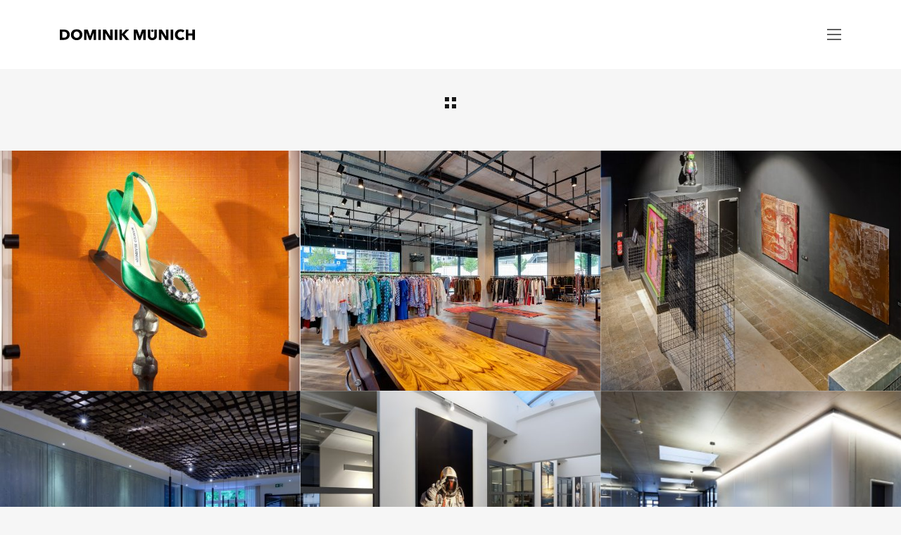

--- FILE ---
content_type: text/html; charset=UTF-8
request_url: https://www.dominikmuenich.de/portfolio-wide/?vp_filter=portfolio_category:xal
body_size: 17587
content:
<!DOCTYPE html>
<html dir="ltr" lang="de" prefix="og: https://ogp.me/ns#">
<head>
    <meta charset="UTF-8">
    <meta http-equiv="X-UA-Compatible" content="IE=edge">
    <meta name="viewport" content="width=device-width, initial-scale=1, shrink-to-fit=no">
    <link rel="profile" href="//gmpg.org/xfn/11">
    <!-- Manifest added by SuperPWA - Progressive Web Apps Plugin For WordPress -->
<link rel="manifest" href="/superpwa-manifest.json">
<meta name="theme-color" content="#ffffff">
<!-- / SuperPWA.com -->
<title>DOMINIK MÜNICH - Portfolio Wide</title>

		<!-- All in One SEO 4.9.3 - aioseo.com -->
	<meta name="description" content="XAL Holding Marion Heinrich Store München Load more Loading more... You’ve reached the end of the list" />
	<meta name="robots" content="max-image-preview:large" />
	<link rel="canonical" href="https://www.dominikmuenich.de/portfolio-wide/?vp_filter=portfolio_category:xal" />
	<meta name="generator" content="All in One SEO (AIOSEO) 4.9.3" />
		<meta property="og:locale" content="de_DE" />
		<meta property="og:site_name" content="DOMINIK MÜNICH -" />
		<meta property="og:type" content="article" />
		<meta property="og:title" content="DOMINIK MÜNICH - Portfolio Wide" />
		<meta property="og:description" content="XAL Holding Marion Heinrich Store München Load more Loading more... You’ve reached the end of the list" />
		<meta property="og:url" content="https://www.dominikmuenich.de/portfolio-wide/?vp_filter=portfolio_category:xal" />
		<meta property="article:published_time" content="2018-09-06T10:02:14+00:00" />
		<meta property="article:modified_time" content="2018-09-06T10:02:14+00:00" />
		<meta name="twitter:card" content="summary" />
		<meta name="twitter:title" content="DOMINIK MÜNICH - Portfolio Wide" />
		<meta name="twitter:description" content="XAL Holding Marion Heinrich Store München Load more Loading more... You’ve reached the end of the list" />
		<script type="application/ld+json" class="aioseo-schema">
			{"@context":"https:\/\/schema.org","@graph":[{"@type":"BreadcrumbList","@id":"https:\/\/www.dominikmuenich.de\/portfolio-wide\/?vp_filter=portfolio_category:xal#breadcrumblist","itemListElement":[{"@type":"ListItem","@id":"https:\/\/www.dominikmuenich.de#listItem","position":1,"name":"Home","item":"https:\/\/www.dominikmuenich.de","nextItem":{"@type":"ListItem","@id":"https:\/\/www.dominikmuenich.de\/portfolio-wide\/#listItem","name":"Portfolio Wide"}},{"@type":"ListItem","@id":"https:\/\/www.dominikmuenich.de\/portfolio-wide\/#listItem","position":2,"name":"Portfolio Wide","previousItem":{"@type":"ListItem","@id":"https:\/\/www.dominikmuenich.de#listItem","name":"Home"}}]},{"@type":"Organization","@id":"https:\/\/www.dominikmuenich.de\/#organization","name":"DOMINIK M\u00dcNICH","url":"https:\/\/www.dominikmuenich.de\/"},{"@type":"WebPage","@id":"https:\/\/www.dominikmuenich.de\/portfolio-wide\/?vp_filter=portfolio_category:xal#webpage","url":"https:\/\/www.dominikmuenich.de\/portfolio-wide\/?vp_filter=portfolio_category:xal#webpage","name":"DOMINIK M\u00dcNICH - Portfolio Wide","description":"XAL Holding Marion Heinrich Store M\u00fcnchen Load more Loading more... You\u2019ve reached the end of the list","inLanguage":"de-DE","isPartOf":{"@id":"https:\/\/www.dominikmuenich.de\/#website"},"breadcrumb":{"@id":"https:\/\/www.dominikmuenich.de\/portfolio-wide\/?vp_filter=portfolio_category:xal#webpage"},"datePublished":"2018-09-06T10:02:14+00:00","dateModified":"2018-09-06T10:02:14+00:00"},{"@type":"WebSite","@id":"https:\/\/www.dominikmuenich.de\/#website","url":"https:\/\/www.dominikmuenich.de\/","name":"DOMINIK M\u00dcNICH","inLanguage":"de-DE","publisher":{"@id":"https:\/\/www.dominikmuenich.de\/#organization"}}]}
		</script>
		<!-- All in One SEO -->

<meta name="robots" content="noindex, follow" />
<link rel='dns-prefetch' href='//www.dominikmuenich.de' />
<link rel='dns-prefetch' href='//fonts.googleapis.com' />
<link rel="alternate" type="application/rss+xml" title="DOMINIK MÜNICH &raquo; Feed" href="https://www.dominikmuenich.de/feed/" />
<link rel="alternate" type="application/rss+xml" title="DOMINIK MÜNICH &raquo; Kommentar-Feed" href="https://www.dominikmuenich.de/comments/feed/" />
<link rel="alternate" title="oEmbed (JSON)" type="application/json+oembed" href="https://www.dominikmuenich.de/wp-json/oembed/1.0/embed?url=https%3A%2F%2Fwww.dominikmuenich.de%2Fportfolio-wide%2F" />
<link rel="alternate" title="oEmbed (XML)" type="text/xml+oembed" href="https://www.dominikmuenich.de/wp-json/oembed/1.0/embed?url=https%3A%2F%2Fwww.dominikmuenich.de%2Fportfolio-wide%2F&#038;format=xml" />
<style id='wp-img-auto-sizes-contain-inline-css'>
img:is([sizes=auto i],[sizes^="auto," i]){contain-intrinsic-size:3000px 1500px}
/*# sourceURL=wp-img-auto-sizes-contain-inline-css */
</style>
<style id='vp-dynamic-styles-17-inline-css'>
.vp-id-17 .vp-portfolio__items {
  --vp-items__gap: 0px;
}
.vp-id-17 .vp-portfolio__items-style-fade {
  --vp-items-style-fade--image__border-radius: 0px;
  --vp-items-style-fade--overlay__background: rgba(255,255,255,0.85);
  --vp-items-style-fade--overlay__color: #0a0a0a;
}
.vp-id-17 .vp-portfolio__pagination-wrap,
.vp-id-17 .vp-pagination {
    margin-top: 0;
}
/*# sourceURL=vp-dynamic-styles-17-inline-css */
</style>
<link rel='stylesheet' id='dashicons-css' href='https://www.dominikmuenich.de/wp-includes/css/dashicons.min.css?ver=6.9' media='all' />
<link rel='stylesheet' id='elusive-css' href='https://www.dominikmuenich.de/wp-content/plugins/menu-icons/vendor/codeinwp/icon-picker/css/types/elusive.min.css?ver=2.0' media='all' />
<link rel='stylesheet' id='menu-icon-font-awesome-css' href='https://www.dominikmuenich.de/wp-content/plugins/menu-icons/css/fontawesome/css/all.min.css?ver=5.15.4' media='all' />
<link rel='stylesheet' id='foundation-icons-css' href='https://www.dominikmuenich.de/wp-content/plugins/menu-icons/vendor/codeinwp/icon-picker/css/types/foundation-icons.min.css?ver=3.0' media='all' />
<link rel='stylesheet' id='genericons-css' href='https://www.dominikmuenich.de/wp-content/plugins/menu-icons/vendor/codeinwp/icon-picker/css/types/genericons.min.css?ver=3.4' media='all' />
<link rel='stylesheet' id='menu-icons-extra-css' href='https://www.dominikmuenich.de/wp-content/plugins/menu-icons/css/extra.min.css?ver=0.13.20' media='all' />
<link rel='stylesheet' id='visual-portfolio-css' href='https://www.dominikmuenich.de/wp-content/plugins/visual-portfolio/build/assets/css/main.css?ver=1762813255' media='all' />
<link rel='stylesheet' id='visual-portfolio-layout-tiles-css' href='https://www.dominikmuenich.de/wp-content/plugins/visual-portfolio/build/assets/css/layout-tiles.css?ver=1762813255' media='all' />
<link rel='stylesheet' id='simplebar-css' href='https://www.dominikmuenich.de/wp-content/plugins/visual-portfolio/assets/vendor/simplebar/dist/simplebar.min.css?ver=5.3.0' media='all' />
<link rel='stylesheet' id='visual-portfolio-custom-scrollbar-css' href='https://www.dominikmuenich.de/wp-content/plugins/visual-portfolio/build/assets/css/custom-scrollbar.css?ver=1762813255' media='all' />
<link rel='stylesheet' id='visual-portfolio-lazyload-css' href='https://www.dominikmuenich.de/wp-content/plugins/visual-portfolio/build/assets/css/lazyload.css?ver=1762813255' media='all' />
<link rel='stylesheet' id='visual-portfolio-errors-default-css' href='https://www.dominikmuenich.de/wp-content/plugins/visual-portfolio/templates/errors/style.css?ver=1762813256' media='all' />
<link rel='stylesheet' id='visual-portfolio-items-style-fade-css' href='https://www.dominikmuenich.de/wp-content/plugins/visual-portfolio/templates/items-list/items-style/fade/style.css?ver=1762813256' media='all' />
<link rel='stylesheet' id='visual-portfolio-notices-default-css' href='https://www.dominikmuenich.de/wp-content/themes/skylith/visual-portfolio/notices/style.css?ver=1708421310' media='all' />
<style id='wp-emoji-styles-inline-css'>

	img.wp-smiley, img.emoji {
		display: inline !important;
		border: none !important;
		box-shadow: none !important;
		height: 1em !important;
		width: 1em !important;
		margin: 0 0.07em !important;
		vertical-align: -0.1em !important;
		background: none !important;
		padding: 0 !important;
	}
/*# sourceURL=wp-emoji-styles-inline-css */
</style>
<style id='wp-block-library-inline-css'>
:root{--wp-block-synced-color:#7a00df;--wp-block-synced-color--rgb:122,0,223;--wp-bound-block-color:var(--wp-block-synced-color);--wp-editor-canvas-background:#ddd;--wp-admin-theme-color:#007cba;--wp-admin-theme-color--rgb:0,124,186;--wp-admin-theme-color-darker-10:#006ba1;--wp-admin-theme-color-darker-10--rgb:0,107,160.5;--wp-admin-theme-color-darker-20:#005a87;--wp-admin-theme-color-darker-20--rgb:0,90,135;--wp-admin-border-width-focus:2px}@media (min-resolution:192dpi){:root{--wp-admin-border-width-focus:1.5px}}.wp-element-button{cursor:pointer}:root .has-very-light-gray-background-color{background-color:#eee}:root .has-very-dark-gray-background-color{background-color:#313131}:root .has-very-light-gray-color{color:#eee}:root .has-very-dark-gray-color{color:#313131}:root .has-vivid-green-cyan-to-vivid-cyan-blue-gradient-background{background:linear-gradient(135deg,#00d084,#0693e3)}:root .has-purple-crush-gradient-background{background:linear-gradient(135deg,#34e2e4,#4721fb 50%,#ab1dfe)}:root .has-hazy-dawn-gradient-background{background:linear-gradient(135deg,#faaca8,#dad0ec)}:root .has-subdued-olive-gradient-background{background:linear-gradient(135deg,#fafae1,#67a671)}:root .has-atomic-cream-gradient-background{background:linear-gradient(135deg,#fdd79a,#004a59)}:root .has-nightshade-gradient-background{background:linear-gradient(135deg,#330968,#31cdcf)}:root .has-midnight-gradient-background{background:linear-gradient(135deg,#020381,#2874fc)}:root{--wp--preset--font-size--normal:16px;--wp--preset--font-size--huge:42px}.has-regular-font-size{font-size:1em}.has-larger-font-size{font-size:2.625em}.has-normal-font-size{font-size:var(--wp--preset--font-size--normal)}.has-huge-font-size{font-size:var(--wp--preset--font-size--huge)}.has-text-align-center{text-align:center}.has-text-align-left{text-align:left}.has-text-align-right{text-align:right}.has-fit-text{white-space:nowrap!important}#end-resizable-editor-section{display:none}.aligncenter{clear:both}.items-justified-left{justify-content:flex-start}.items-justified-center{justify-content:center}.items-justified-right{justify-content:flex-end}.items-justified-space-between{justify-content:space-between}.screen-reader-text{border:0;clip-path:inset(50%);height:1px;margin:-1px;overflow:hidden;padding:0;position:absolute;width:1px;word-wrap:normal!important}.screen-reader-text:focus{background-color:#ddd;clip-path:none;color:#444;display:block;font-size:1em;height:auto;left:5px;line-height:normal;padding:15px 23px 14px;text-decoration:none;top:5px;width:auto;z-index:100000}html :where(.has-border-color){border-style:solid}html :where([style*=border-top-color]){border-top-style:solid}html :where([style*=border-right-color]){border-right-style:solid}html :where([style*=border-bottom-color]){border-bottom-style:solid}html :where([style*=border-left-color]){border-left-style:solid}html :where([style*=border-width]){border-style:solid}html :where([style*=border-top-width]){border-top-style:solid}html :where([style*=border-right-width]){border-right-style:solid}html :where([style*=border-bottom-width]){border-bottom-style:solid}html :where([style*=border-left-width]){border-left-style:solid}html :where(img[class*=wp-image-]){height:auto;max-width:100%}:where(figure){margin:0 0 1em}html :where(.is-position-sticky){--wp-admin--admin-bar--position-offset:var(--wp-admin--admin-bar--height,0px)}@media screen and (max-width:600px){html :where(.is-position-sticky){--wp-admin--admin-bar--position-offset:0px}}

/*# sourceURL=wp-block-library-inline-css */
</style><style id='global-styles-inline-css'>
:root{--wp--preset--aspect-ratio--square: 1;--wp--preset--aspect-ratio--4-3: 4/3;--wp--preset--aspect-ratio--3-4: 3/4;--wp--preset--aspect-ratio--3-2: 3/2;--wp--preset--aspect-ratio--2-3: 2/3;--wp--preset--aspect-ratio--16-9: 16/9;--wp--preset--aspect-ratio--9-16: 9/16;--wp--preset--color--black: #000000;--wp--preset--color--cyan-bluish-gray: #abb8c3;--wp--preset--color--white: #ffffff;--wp--preset--color--pale-pink: #f78da7;--wp--preset--color--vivid-red: #cf2e2e;--wp--preset--color--luminous-vivid-orange: #ff6900;--wp--preset--color--luminous-vivid-amber: #fcb900;--wp--preset--color--light-green-cyan: #7bdcb5;--wp--preset--color--vivid-green-cyan: #00d084;--wp--preset--color--pale-cyan-blue: #8ed1fc;--wp--preset--color--vivid-cyan-blue: #0693e3;--wp--preset--color--vivid-purple: #9b51e0;--wp--preset--color--skylith-gold: #b9a186;--wp--preset--color--skylith-yellow: #fbda03;--wp--preset--color--skylith-light-green: #00ffa2;--wp--preset--color--skylith-green: #2bb569;--wp--preset--color--skylith-light-blue: #148ff3;--wp--preset--color--skylith-blue: #3202ff;--wp--preset--color--skylith-blue-violet: #5223e9;--wp--preset--color--skylith-dark-violet: #480086;--wp--preset--color--skylith-violet: #8536ce;--wp--preset--color--skylith-light-violet: #a074dc;--wp--preset--color--skylith-violet-pink: #d086d3;--wp--preset--color--skylith-pink: #ea2f5c;--wp--preset--color--skylith-red: #cc1139;--wp--preset--color--skylith-black: #000;--wp--preset--color--skylith-white: #fff;--wp--preset--gradient--vivid-cyan-blue-to-vivid-purple: linear-gradient(135deg,rgb(6,147,227) 0%,rgb(155,81,224) 100%);--wp--preset--gradient--light-green-cyan-to-vivid-green-cyan: linear-gradient(135deg,rgb(122,220,180) 0%,rgb(0,208,130) 100%);--wp--preset--gradient--luminous-vivid-amber-to-luminous-vivid-orange: linear-gradient(135deg,rgb(252,185,0) 0%,rgb(255,105,0) 100%);--wp--preset--gradient--luminous-vivid-orange-to-vivid-red: linear-gradient(135deg,rgb(255,105,0) 0%,rgb(207,46,46) 100%);--wp--preset--gradient--very-light-gray-to-cyan-bluish-gray: linear-gradient(135deg,rgb(238,238,238) 0%,rgb(169,184,195) 100%);--wp--preset--gradient--cool-to-warm-spectrum: linear-gradient(135deg,rgb(74,234,220) 0%,rgb(151,120,209) 20%,rgb(207,42,186) 40%,rgb(238,44,130) 60%,rgb(251,105,98) 80%,rgb(254,248,76) 100%);--wp--preset--gradient--blush-light-purple: linear-gradient(135deg,rgb(255,206,236) 0%,rgb(152,150,240) 100%);--wp--preset--gradient--blush-bordeaux: linear-gradient(135deg,rgb(254,205,165) 0%,rgb(254,45,45) 50%,rgb(107,0,62) 100%);--wp--preset--gradient--luminous-dusk: linear-gradient(135deg,rgb(255,203,112) 0%,rgb(199,81,192) 50%,rgb(65,88,208) 100%);--wp--preset--gradient--pale-ocean: linear-gradient(135deg,rgb(255,245,203) 0%,rgb(182,227,212) 50%,rgb(51,167,181) 100%);--wp--preset--gradient--electric-grass: linear-gradient(135deg,rgb(202,248,128) 0%,rgb(113,206,126) 100%);--wp--preset--gradient--midnight: linear-gradient(135deg,rgb(2,3,129) 0%,rgb(40,116,252) 100%);--wp--preset--font-size--small: 13px;--wp--preset--font-size--medium: 20px;--wp--preset--font-size--large: 36px;--wp--preset--font-size--x-large: 42px;--wp--preset--spacing--20: 0.44rem;--wp--preset--spacing--30: 0.67rem;--wp--preset--spacing--40: 1rem;--wp--preset--spacing--50: 1.5rem;--wp--preset--spacing--60: 2.25rem;--wp--preset--spacing--70: 3.38rem;--wp--preset--spacing--80: 5.06rem;--wp--preset--shadow--natural: 6px 6px 9px rgba(0, 0, 0, 0.2);--wp--preset--shadow--deep: 12px 12px 50px rgba(0, 0, 0, 0.4);--wp--preset--shadow--sharp: 6px 6px 0px rgba(0, 0, 0, 0.2);--wp--preset--shadow--outlined: 6px 6px 0px -3px rgb(255, 255, 255), 6px 6px rgb(0, 0, 0);--wp--preset--shadow--crisp: 6px 6px 0px rgb(0, 0, 0);}:where(.is-layout-flex){gap: 0.5em;}:where(.is-layout-grid){gap: 0.5em;}body .is-layout-flex{display: flex;}.is-layout-flex{flex-wrap: wrap;align-items: center;}.is-layout-flex > :is(*, div){margin: 0;}body .is-layout-grid{display: grid;}.is-layout-grid > :is(*, div){margin: 0;}:where(.wp-block-columns.is-layout-flex){gap: 2em;}:where(.wp-block-columns.is-layout-grid){gap: 2em;}:where(.wp-block-post-template.is-layout-flex){gap: 1.25em;}:where(.wp-block-post-template.is-layout-grid){gap: 1.25em;}.has-black-color{color: var(--wp--preset--color--black) !important;}.has-cyan-bluish-gray-color{color: var(--wp--preset--color--cyan-bluish-gray) !important;}.has-white-color{color: var(--wp--preset--color--white) !important;}.has-pale-pink-color{color: var(--wp--preset--color--pale-pink) !important;}.has-vivid-red-color{color: var(--wp--preset--color--vivid-red) !important;}.has-luminous-vivid-orange-color{color: var(--wp--preset--color--luminous-vivid-orange) !important;}.has-luminous-vivid-amber-color{color: var(--wp--preset--color--luminous-vivid-amber) !important;}.has-light-green-cyan-color{color: var(--wp--preset--color--light-green-cyan) !important;}.has-vivid-green-cyan-color{color: var(--wp--preset--color--vivid-green-cyan) !important;}.has-pale-cyan-blue-color{color: var(--wp--preset--color--pale-cyan-blue) !important;}.has-vivid-cyan-blue-color{color: var(--wp--preset--color--vivid-cyan-blue) !important;}.has-vivid-purple-color{color: var(--wp--preset--color--vivid-purple) !important;}.has-black-background-color{background-color: var(--wp--preset--color--black) !important;}.has-cyan-bluish-gray-background-color{background-color: var(--wp--preset--color--cyan-bluish-gray) !important;}.has-white-background-color{background-color: var(--wp--preset--color--white) !important;}.has-pale-pink-background-color{background-color: var(--wp--preset--color--pale-pink) !important;}.has-vivid-red-background-color{background-color: var(--wp--preset--color--vivid-red) !important;}.has-luminous-vivid-orange-background-color{background-color: var(--wp--preset--color--luminous-vivid-orange) !important;}.has-luminous-vivid-amber-background-color{background-color: var(--wp--preset--color--luminous-vivid-amber) !important;}.has-light-green-cyan-background-color{background-color: var(--wp--preset--color--light-green-cyan) !important;}.has-vivid-green-cyan-background-color{background-color: var(--wp--preset--color--vivid-green-cyan) !important;}.has-pale-cyan-blue-background-color{background-color: var(--wp--preset--color--pale-cyan-blue) !important;}.has-vivid-cyan-blue-background-color{background-color: var(--wp--preset--color--vivid-cyan-blue) !important;}.has-vivid-purple-background-color{background-color: var(--wp--preset--color--vivid-purple) !important;}.has-black-border-color{border-color: var(--wp--preset--color--black) !important;}.has-cyan-bluish-gray-border-color{border-color: var(--wp--preset--color--cyan-bluish-gray) !important;}.has-white-border-color{border-color: var(--wp--preset--color--white) !important;}.has-pale-pink-border-color{border-color: var(--wp--preset--color--pale-pink) !important;}.has-vivid-red-border-color{border-color: var(--wp--preset--color--vivid-red) !important;}.has-luminous-vivid-orange-border-color{border-color: var(--wp--preset--color--luminous-vivid-orange) !important;}.has-luminous-vivid-amber-border-color{border-color: var(--wp--preset--color--luminous-vivid-amber) !important;}.has-light-green-cyan-border-color{border-color: var(--wp--preset--color--light-green-cyan) !important;}.has-vivid-green-cyan-border-color{border-color: var(--wp--preset--color--vivid-green-cyan) !important;}.has-pale-cyan-blue-border-color{border-color: var(--wp--preset--color--pale-cyan-blue) !important;}.has-vivid-cyan-blue-border-color{border-color: var(--wp--preset--color--vivid-cyan-blue) !important;}.has-vivid-purple-border-color{border-color: var(--wp--preset--color--vivid-purple) !important;}.has-vivid-cyan-blue-to-vivid-purple-gradient-background{background: var(--wp--preset--gradient--vivid-cyan-blue-to-vivid-purple) !important;}.has-light-green-cyan-to-vivid-green-cyan-gradient-background{background: var(--wp--preset--gradient--light-green-cyan-to-vivid-green-cyan) !important;}.has-luminous-vivid-amber-to-luminous-vivid-orange-gradient-background{background: var(--wp--preset--gradient--luminous-vivid-amber-to-luminous-vivid-orange) !important;}.has-luminous-vivid-orange-to-vivid-red-gradient-background{background: var(--wp--preset--gradient--luminous-vivid-orange-to-vivid-red) !important;}.has-very-light-gray-to-cyan-bluish-gray-gradient-background{background: var(--wp--preset--gradient--very-light-gray-to-cyan-bluish-gray) !important;}.has-cool-to-warm-spectrum-gradient-background{background: var(--wp--preset--gradient--cool-to-warm-spectrum) !important;}.has-blush-light-purple-gradient-background{background: var(--wp--preset--gradient--blush-light-purple) !important;}.has-blush-bordeaux-gradient-background{background: var(--wp--preset--gradient--blush-bordeaux) !important;}.has-luminous-dusk-gradient-background{background: var(--wp--preset--gradient--luminous-dusk) !important;}.has-pale-ocean-gradient-background{background: var(--wp--preset--gradient--pale-ocean) !important;}.has-electric-grass-gradient-background{background: var(--wp--preset--gradient--electric-grass) !important;}.has-midnight-gradient-background{background: var(--wp--preset--gradient--midnight) !important;}.has-small-font-size{font-size: var(--wp--preset--font-size--small) !important;}.has-medium-font-size{font-size: var(--wp--preset--font-size--medium) !important;}.has-large-font-size{font-size: var(--wp--preset--font-size--large) !important;}.has-x-large-font-size{font-size: var(--wp--preset--font-size--x-large) !important;}
:where(.wp-block-visual-portfolio-loop.is-layout-flex){gap: 1.25em;}:where(.wp-block-visual-portfolio-loop.is-layout-grid){gap: 1.25em;}
/*# sourceURL=global-styles-inline-css */
</style>

<style id='classic-theme-styles-inline-css'>
/*! This file is auto-generated */
.wp-block-button__link{color:#fff;background-color:#32373c;border-radius:9999px;box-shadow:none;text-decoration:none;padding:calc(.667em + 2px) calc(1.333em + 2px);font-size:1.125em}.wp-block-file__button{background:#32373c;color:#fff;text-decoration:none}
/*# sourceURL=/wp-includes/css/classic-themes.min.css */
</style>
<link rel='stylesheet' id='ghostkit-fonts-google-css' href='https://fonts.googleapis.com/css?family=Work+Sans%3A400%2C400i%2C700%2C700i%7CPlayfair+Display%3A700%2C700i%7CPT+Serif%3A400%2C400i%2C700%2C700i&#038;display=swap&#038;ver=3.4.6' media='all' />
<style id='ghostkit-typography-inline-css'>
body, blockquote.nk-blockquote-style-1 cite, .nk-hover-image .nk-hover-image-links li a span, .nk-counter-3 .nk-counter-title{font-family: "Work Sans", sans-serif;font-style: normal;font-weight: 400;line-height: 1.65;letter-spacing: 0.004em;}.nk-btn, .button, .ghostkit-button, .ghostkit-tabs .ghostkit-tabs-buttons-item, .ghostkit-accordion .ghostkit-accordion-item-heading, .wp-block-button__link, .woocommerce .button, .add_to_cart_button, .added_to_cart{font-family: "Work Sans", sans-serif;font-style: normal;font-weight: 400;}.nk-heading-font, h1, h2, h3, h4, h5, h6, .h1, .h2, .h3, .h4, .h5, .h6, .display-1, .display-2, .display-3, .display-4, .display-big, .display-extra-big, .nk-widget .nk-widget-title, .nk-navbar.nk-navbar-left .nk-nav .dropdown > li > a, .nk-navbar.nk-navbar-left .nk-nav > li > a, .nk-navbar-side .nk-nav .dropdown > li:last-of-type > a, .nk-navbar-side .nk-nav .dropdown > li > a, .nk-navbar-side .nk-nav > li:last-of-type > a, .nk-navbar-side .nk-nav > li > a, .nk-navbar-full .nk-nav .dropdown > li:last-of-type > a, .nk-navbar-full .nk-nav .dropdown > li > a, .nk-navbar-full .nk-nav > li:last-of-type > a, .nk-navbar-full .nk-nav > li > a, .nk-ibox-1-a .nk-ibox-title, .nk-ibox-1-a .nk-ibox-text, .nk-ibox-3-a .nk-ibox-title, .nk-ibox-5 .nk-ibox-title, .nk-ibox-6 .nk-ibox-title, .nk-counter .nk-count, .nk-counter-2 .nk-count, .nk-counter-3 .nk-count, .nk-team-block .nk-team-member .nk-team-member-name, .nk-pricing .nk-pricing-title, .nk-pricing .nk-pricing-price, .nk-slider-number, .nk-fullpage-number, .nk-portfolio-list .nk-portfolio-item .nk-portfolio-item-letter, .ghostkit-counter-box .ghostkit-counter-box-number, .ghostkit-pricing-table-variant-skylith-alt-1 .ghostkit-pricing-table-item .ghostkit-pricing-table-item-title, .ghostkit-pricing-table-variant-skylith-alt-1 .ghostkit-pricing-table-item .ghostkit-pricing-table-item-price-currency, .ghostkit-pricing-table-variant-skylith-alt-1 .ghostkit-pricing-table-item .ghostkit-pricing-table-item-price-amount, .ghostkit-button-variant-skylith-alt-1{font-family: "Playfair Display", sans-serif;font-style: normal;font-weight: 700;}h1, .h1, h1.entry-title{font-size: 37.5px;}h2, .h2{font-size: 31.5px;}h3, .h3{font-size: 25.35px;}h4, .h4{font-size: 21px;}h5, .h5{font-size: 18.75px;}h6, .h6{font-size: 17px;}html{font-size: 15px;}div.lead, .nk-btn-3, h1 em, h2 em, h3 em, h4 em, h5 em, h6 em, .h1 em, .h2 em, .h3 em, .h4 em, .h5 em, .h6 em, .nk-twitter-list-2 .nk-twitter .nk-twitter-name, .nk-twitter-list-2 .nk-twitter .nk-twitter-text, .nk-twitter-list-2 .nk-twitter .nk-twitter-name, .nk-twitter-list-2 .nk-twitter .nk-twitter-text, .nk-carousel .nk-carousel-prev .nk-carousel-arrow-name, .nk-carousel .nk-carousel-next .nk-carousel-arrow-name, .nk-carousel-3 .nk-carousel-prev .nk-carousel-arrow-name, .nk-carousel-3 .nk-carousel-next .nk-carousel-arrow-name, .nk-hover-image .nk-hover-image-links li a, .nk-portfolio-launch-site{font-family: "Playfair Display", sans-serif;font-style: normal;font-weight: 700;}blockquote, .ghostkit-testimonial-content{font-family: "PT Serif", sans-serif;font-style: italic;font-weight: 400;}.display-1{font-size: 61.5px;}.display-2{font-size: 54px;}.display-3{font-size: 47.25px;}.display-4{font-size: 39px;}
/*# sourceURL=ghostkit-typography-inline-css */
</style>
<link rel='stylesheet' id='awb-css' href='https://www.dominikmuenich.de/wp-content/plugins/advanced-backgrounds/assets/awb/awb.min.css?ver=1.12.8' media='all' />
<link rel='stylesheet' id='ghostkit-pro-css' href='https://www.dominikmuenich.de/wp-content/plugins/ghostkit-pro/blocks/style.min.css?ver=1.4.0' media='all' />
<link rel='stylesheet' id='sociality-css' href='https://www.dominikmuenich.de/wp-content/plugins/sociality/assets/sociality.min.css?ver=1.3.5' media='all' />
<link rel='stylesheet' id='ghostkit-classic-theme-fallback-css' href='https://www.dominikmuenich.de/wp-content/plugins/ghostkit/assets/css/fallback-classic-theme.css?ver=1765102433' media='all' />
<link rel='stylesheet' id='ghostkit-css' href='https://www.dominikmuenich.de/wp-content/plugins/ghostkit/build/gutenberg/style.css?ver=1765102433' media='all' />
<link rel='stylesheet' id='bootstrap-css' href='https://www.dominikmuenich.de/wp-content/themes/skylith/assets/vendor/bootstrap/dist/css/bootstrap.min.css?ver=4.0.0' media='all' />
<link rel='stylesheet' id='pe-icon-7-stroke-css' href='https://www.dominikmuenich.de/wp-content/themes/skylith/assets/vendor/pixeden-stroke-7-icon/pe-icon-7-stroke/dist/pe-icon-7-stroke.min.css?ver=1.2.3' media='all' />
<link rel='stylesheet' id='photoswipe-css' href='https://www.dominikmuenich.de/wp-content/themes/skylith/assets/vendor/photoswipe/dist/photoswipe.css?ver=4.1.2' media='all' />
<link rel='stylesheet' id='photoswipe-default-skin-css' href='https://www.dominikmuenich.de/wp-content/themes/skylith/assets/vendor/photoswipe/dist/default-skin/default-skin.css?ver=4.1.2' media='all' />
<link rel='stylesheet' id='skylith-css' href='https://www.dominikmuenich.de/wp-content/themes/skylith/style.css?ver=1.3.7' media='all' />
<link rel='stylesheet' id='skylith-child-css' href='https://www.dominikmuenich.de/wp-content/themes/skylith-child/style.css?ver=1.0.0' media='all' />
<script src="https://www.dominikmuenich.de/wp-includes/js/jquery/jquery.min.js?ver=3.7.1" id="jquery-core-js"></script>
<script src="https://www.dominikmuenich.de/wp-includes/js/jquery/jquery-migrate.min.js?ver=3.4.1" id="jquery-migrate-js"></script>
<link rel="https://api.w.org/" href="https://www.dominikmuenich.de/wp-json/" /><link rel="alternate" title="JSON" type="application/json" href="https://www.dominikmuenich.de/wp-json/wp/v2/pages/182" /><link rel="EditURI" type="application/rsd+xml" title="RSD" href="https://www.dominikmuenich.de/xmlrpc.php?rsd" />
<meta name="generator" content="WordPress 6.9" />
<link rel='shortlink' href='https://www.dominikmuenich.de/?p=182' />
<script type='text/javascript'>
/* <![CDATA[ */
var VPData = {"version":"3.4.1","pro":false,"__":{"couldnt_retrieve_vp":"Couldn't retrieve Visual Portfolio ID.","pswp_close":"Close (Esc)","pswp_share":"Share","pswp_fs":"Toggle fullscreen","pswp_zoom":"Zoom in\/out","pswp_prev":"Previous (arrow left)","pswp_next":"Next (arrow right)","pswp_share_fb":"Share on Facebook","pswp_share_tw":"Tweet","pswp_share_x":"X","pswp_share_pin":"Pin it","pswp_download":"Download","fancybox_close":"Close","fancybox_next":"Next","fancybox_prev":"Previous","fancybox_error":"The requested content cannot be loaded. <br \/> Please try again later.","fancybox_play_start":"Start slideshow","fancybox_play_stop":"Pause slideshow","fancybox_full_screen":"Full screen","fancybox_thumbs":"Thumbnails","fancybox_download":"Download","fancybox_share":"Share","fancybox_zoom":"Zoom"},"settingsPopupGallery":{"enable_on_wordpress_images":false,"vendor":"fancybox","deep_linking":false,"deep_linking_url_to_share_images":false,"show_arrows":true,"show_counter":false,"show_zoom_button":false,"show_fullscreen_button":false,"show_share_button":false,"show_close_button":true,"show_thumbs":false,"show_download_button":false,"show_slideshow":false,"click_to_zoom":false,"restore_focus":true},"screenSizes":[320,576,768,992,1200]};
/* ]]> */
</script>
		<noscript>
			<style type="text/css">
				.vp-portfolio__preloader-wrap{display:none}.vp-portfolio__filter-wrap,.vp-portfolio__items-wrap,.vp-portfolio__pagination-wrap,.vp-portfolio__sort-wrap{opacity:1;visibility:visible}.vp-portfolio__item .vp-portfolio__item-img noscript+img,.vp-portfolio__thumbnails-wrap{display:none}
			</style>
		</noscript>
				<style type="text/css">
			.ghostkit-effects-enabled .ghostkit-effects-reveal {
				pointer-events: none;
				visibility: hidden;
			}
		</style>
		<script>
			if (!window.matchMedia('(prefers-reduced-motion: reduce)').matches) {
				document.documentElement.classList.add(
					'ghostkit-effects-enabled'
				);
			}
		</script>
		<style>.recentcomments a{display:inline !important;padding:0 !important;margin:0 !important;}</style>		<style type="text/css">
			/* If html does not have either class, do not show lazy loaded images. */
			html:not(.vp-lazyload-enabled):not(.js) .vp-lazyload {
				display: none;
			}
		</style>
		<script>
			document.documentElement.classList.add(
				'vp-lazyload-enabled'
			);
		</script>
				<script>
			(function(){
				// Check if fallback is not necessary.
				if ( CSS.supports('selector(:has(div))') ) {
					return;
				}

				var linkTag = document.createElement("link");
				linkTag.setAttribute('rel', 'stylesheet');
				linkTag.setAttribute('href', 'https://www.dominikmuenich.de/wp-content/plugins/visual-portfolio/build/assets/css/lazyload-fallback.css?ver=3.4.1');
				document.head.appendChild(linkTag);

				var scriptTag = document.createElement("script");
				scriptTag.setAttribute('src', 'https://www.dominikmuenich.de/wp-content/plugins/visual-portfolio/build/assets/js/lazyload-fallback.js?ver=3.4.1');
				document.head.appendChild(scriptTag);
			}());
		</script>
		<link rel="icon" href="https://www.dominikmuenich.de/wp-content/uploads/2022/02/cropped-pwa_512-32x32.png" sizes="32x32" />
<link rel="icon" href="https://www.dominikmuenich.de/wp-content/uploads/2022/02/cropped-pwa_512-192x192.png" sizes="192x192" />
<link rel="apple-touch-icon" href="https://www.dominikmuenich.de/wp-content/uploads/2022/02/cropped-pwa_512-180x180.png" />
<meta name="msapplication-TileImage" content="https://www.dominikmuenich.de/wp-content/uploads/2022/02/cropped-pwa_512-270x270.png" />
<style id="kirki-inline-styles">.single-post .nk-pagination{background-color:#ffffff;color:#171717;}.nk-portfolio-single ~ .nk-pagination{background-color:#ffffff;color:#171717;}.nk-footer > .bg-image > .bg-image-overlay{background-color:#ffffff;}.nk-footer h1, .nk-footer h2, .nk-footer h3, .nk-footer h4, .nk-footer h5, .nk-footer h6, .nk-footer .h1, .nk-footer .h2, .nk-footer .h3, .nk-footer .h4, .nk-footer .h5, .nk-footer .h6, .nk-footer .nk-footer-scroll-top-btn{color:#5f5f5f;}.nk-footer, .nk-footer .nk-social, .nk-footer .nk-social-2{color:#000000;}.nk-footer .nk-footer-widgets{padding-top:20px;padding-bottom:20px;text-align:center;}.nk-footer .nk-footer-cont{padding-top:22px;padding-bottom:22px;text-align:center;}</style></head>

<body class="wp-singular page-template-default page page-id-182 wp-theme-skylith wp-child-theme-skylith-child">





    <!-- START: Nav Header -->
    <header class="nk-header nk-header-opaque">

                    <!-- START: Navbar -->
            <nav class="nk-navbar nk-navbar-top">
                <div class="container">
                    <div class="nk-nav-table">
                                                    <a href="https://www.dominikmuenich.de/" class="nk-nav-logo">
                                <img width="51" height="4" src="https://www.dominikmuenich.de/wp-content/uploads/2022/02/dm_black_landscape_avenir-2.svg" class="nk-nav-logo-img-dark" alt="" style="width: 193px; height: auto;" decoding="async" /><img src="https://www.dominikmuenich.de/wp-content/themes/skylith/assets/images/logo-light.svg" style="width: 193px; height: auto;" class="nk-nav-logo-img-light" alt="" />                            </a>
                        
                                                    <ul class="nk-nav nk-nav-right nk-nav-icons">
                                                                                                    <li class="single-icon">
                                        <a href="#" class="nk-navbar-full-toggle">
                                            <span class="nk-icon-burger">
                                                <span class="nk-t-1"></span>
                                                <span class="nk-t-2"></span>
                                                <span class="nk-t-3"></span>
                                            </span>
                                        </a>
                                    </li>
                                                                                            </ul>
                        
                                            </div>
                </div>
            </nav>
            <!-- END: Navbar -->
            </header>
    <!-- END: Nav Header -->




        <!-- START: Fullscreen Navbar -->
    <nav class="nk-navbar nk-navbar-full nk-navbar-align-center nk-navbar-items-effect-2 nk-navbar-drop-effect-1" id="nk-full">
                <div class="nk-nav-table">
            <div class="nk-nav-row">
                <div class="container">
                    <div class="nk-nav-header">
                                                <div class="nk-nav-logo">
                            <a href="https://www.dominikmuenich.de/" class="nk-nav-logo">
                                <img width="51" height="4" src="https://www.dominikmuenich.de/wp-content/uploads/2022/02/dm_black_landscape_avenir-2.svg" class="nk-nav-logo-img-dark" alt="" style="width: 193px; height: auto;" decoding="async" /><img src="https://www.dominikmuenich.de/wp-content/themes/skylith/assets/images/logo-light.svg" style="width: 193px; height: auto;" class="nk-nav-logo-img-light" alt="" />                            </a>
                        </div>
                                                <div class="nk-nav-close nk-navbar-full-toggle">
                            <span class="nk-icon-close"></span>
                        </div>
                    </div>
                </div>
            </div>
            <div class="nk-nav-row-full nk-nav-row">
                                    <div class="nk-nav-table">
                        <div class="nk-nav-row nk-nav-row-full nk-nav-row-center">
                            <ul id="menu-main-menu" class="nk-nav"><li id="menu-item-249" class="menu-item menu-item-type-post_type menu-item-object-page menu-item-home ghost_menu__item ghost_menu__item--249 menu-item-249"><a href="https://www.dominikmuenich.de/">Projects</a></li>
<li id="menu-item-741" class="menu-item menu-item-type-post_type menu-item-object-page ghost_menu__item ghost_menu__item--741 menu-item-741"><a href="https://www.dominikmuenich.de/feed-overview/">Work</a></li>
<li id="menu-item-282" class="menu-item menu-item-type-post_type menu-item-object-page ghost_menu__item ghost_menu__item--282 menu-item-282"><a href="https://www.dominikmuenich.de/about-me/">About</a></li>
<li id="menu-item-281" class="menu-item menu-item-type-post_type menu-item-object-page ghost_menu__item ghost_menu__item--281 menu-item-281"><a href="https://www.dominikmuenich.de/contact/">Contact</a></li>
</ul>                        </div>
                    </div>
                            </div>
                                <div class="nk-nav-row">
                        <div class="container">
                            <div class="nk-social">
                            <ul id="menu-social-menu" class="menu"><li id="menu-item-1676" class="menu-item menu-item-type-custom menu-item-object-custom ghost_menu__item ghost_menu__item--1676 menu-item-1676"><a target="_blank" href="https://www.linkedin.com/in/dominik-muenich/"><i class="_mi fab fa-linkedin-in" aria-hidden="true"></i><span class="visuallyhidden">LinkedIn</span></a></li>
<li id="menu-item-1675" class="menu-item menu-item-type-custom menu-item-object-custom ghost_menu__item ghost_menu__item--1675 menu-item-1675"><a target="_blank" href="https://www.instagram.com/lichtbildhauer/"><i class="_mi fab fa-instagram" aria-hidden="true"></i><span class="visuallyhidden">Instagram</span></a></li>
</ul>                            </div>
                        </div>
                    </div>
                            </div>
    </nav>
    <!-- END: Fullscreen Navbar -->


<div id="page" class="hfeed site nk-main">
    <div id="content" class="site-content">

<div id="primary" class="content-area container">
    <main id="main" class="site-main" role="main">
        
    
    
<article id="post-182" class="post-182 page type-page status-publish hentry">
    
    <div class="entry-content">
        
<div class="wp-block-nk-visual-portfolio">
<div class="vp-portfolio vp-uid-a64e4a51 vp-id-17  vp-portfolio__stretch"
	data-vp-layout="tiles" data-vp-content-source="post-based" data-vp-items-style="fade" data-vp-items-click-action="url" data-vp-items-gap="0" data-vp-items-gap-vertical="" data-vp-pagination="load-more" data-vp-next-page-url="" data-vp-tiles-type="3|1,0.8|" >
	<div class="vp-portfolio__preloader-wrap">
		<div class="vp-portfolio__preloader">
			<img decoding="async" loading="eager" src="https://www.dominikmuenich.de/wp-content/plugins/visual-portfolio/assets/images/logo-dark.svg" alt="Visual Portfolio, Posts &amp; Image Gallery for WordPress" width="20" height="20" data-skip-lazy>
		</div>
	</div>
		<div class="vp-portfolio__layout-elements vp-portfolio__layout-elements-top vp-portfolio__layout-elements-align-center">
				<div class="vp-portfolio__filter-wrap">
		    <div class="vp-filter__pagination">
        <a href="#nk-toggle-filter"><span class="nk-icon-squares"></span></a>
    </div>
    <div>
    
<ul class="vp-filter vp-filter__style-skylith-alt-1">
            <li class="vp-filter__item">
            <a href="https://www.dominikmuenich.de/portfolio-wide/" data-vp-filter="*">
                All
                            </a>
        </li>
                <li class="vp-filter__item">
            <a href="https://www.dominikmuenich.de/portfolio-wide/?vp_filter=portfolio_category%3Aallguth" data-vp-filter="allguth">
                Allguth
                            </a>
        </li>
                <li class="vp-filter__item">
            <a href="https://www.dominikmuenich.de/portfolio-wide/?vp_filter=portfolio_category%3Abayerisches-nationalmuseum" data-vp-filter="bayerisches-nationalmuseum">
                Bayerisches Nationalmuseum
                            </a>
        </li>
                <li class="vp-filter__item">
            <a href="https://www.dominikmuenich.de/portfolio-wide/?vp_filter=portfolio_category%3Acompeto" data-vp-filter="competo">
                Competo Capital Partners
                            </a>
        </li>
                <li class="vp-filter__item">
            <a href="https://www.dominikmuenich.de/portfolio-wide/?vp_filter=portfolio_category%3Acompeto-cp-w2" data-vp-filter="competo-cp-w2">
                Competo CP | W2
                            </a>
        </li>
                <li class="vp-filter__item">
            <a href="https://www.dominikmuenich.de/portfolio-wide/?vp_filter=portfolio_category%3Amax-planck-gesellschaft" data-vp-filter="max-planck-gesellschaft">
                Max-Planck-Gesellschaft
                            </a>
        </li>
                <li class="vp-filter__item">
            <a href="https://www.dominikmuenich.de/portfolio-wide/?vp_filter=portfolio_category%3Apeople" data-vp-filter="people">
                People
                            </a>
        </li>
                <li class="vp-filter__item">
            <a href="https://www.dominikmuenich.de/portfolio-wide/?vp_filter=portfolio_category%3Aprojects" data-vp-filter="projects">
                Projects
                            </a>
        </li>
                <li class="vp-filter__item">
            <a href="https://www.dominikmuenich.de/portfolio-wide/?vp_filter=portfolio_category%3Aquickstep" data-vp-filter="quickstep">
                Quickstep
                            </a>
        </li>
                <li class="vp-filter__item">
            <a href="https://www.dominikmuenich.de/portfolio-wide/?vp_filter=portfolio_category%3Asigna" data-vp-filter="signa">
                Signa
                            </a>
        </li>
                <li class="vp-filter__item">
            <a href="https://www.dominikmuenich.de/portfolio-wide/?vp_filter=portfolio_category%3Aw2" data-vp-filter="w2">
                W2
                            </a>
        </li>
                <li class="vp-filter__item">
            <a href="https://www.dominikmuenich.de/portfolio-wide/?vp_filter=portfolio_category%3Awoehrl" data-vp-filter="woehrl">
                Wöhrl Ziegelwerk &amp; Deckensysteme
                            </a>
        </li>
                <li class="vp-filter__item vp-filter__item-active">
            <a href="https://www.dominikmuenich.de/portfolio-wide/?vp_filter=portfolio_category%3Axal" data-vp-filter="xal">
                XAL Holding
                            </a>
        </li>
        </ul>

    </div>
    		</div>
				</div>
				<div class="vp-portfolio__items-wrap">
			
<div class="vp-portfolio__items vp-portfolio__items-style-fade vp-portfolio__items-show-overlay-hover">

		<article		class="vp-portfolio__item-wrap post-1137 portfolio type-portfolio status-publish format-standard has-post-thumbnail hentry portfolio_category-xal vp-portfolio__item-uid-4aebdbe4" data-vp-filter="xal" 		>
									<figure class="vp-portfolio__item">
				
<div class="vp-portfolio__item-img-wrap">
	<div class="vp-portfolio__item-img">
			<a
		href="https://www.dominikmuenich.de/main/marion-heinrich-muenchen/"
			>
	
		<noscript><img loading="lazy" decoding="async" width="1345" height="1680" data-skip-lazy src="https://www.dominikmuenich.de/wp-content/uploads/2022/02/MG_2746.jpg" class="wp-image-1028" alt="" srcset="https://www.dominikmuenich.de/wp-content/uploads/2022/02/MG_2746.jpg 1345w, https://www.dominikmuenich.de/wp-content/uploads/2022/02/MG_2746-240x300.jpg 240w, https://www.dominikmuenich.de/wp-content/uploads/2022/02/MG_2746-820x1024.jpg 820w, https://www.dominikmuenich.de/wp-content/uploads/2022/02/MG_2746-768x959.jpg 768w, https://www.dominikmuenich.de/wp-content/uploads/2022/02/MG_2746-1230x1536.jpg 1230w, https://www.dominikmuenich.de/wp-content/uploads/2022/02/MG_2746-500x625.jpg 500w, https://www.dominikmuenich.de/wp-content/uploads/2022/02/MG_2746-800x999.jpg 800w, https://www.dominikmuenich.de/wp-content/uploads/2022/02/MG_2746-1280x1599.jpg 1280w, https://www.dominikmuenich.de/wp-content/uploads/2022/02/MG_2746-48x60.jpg 48w, https://www.dominikmuenich.de/wp-content/uploads/2022/02/MG_2746-128x160.jpg 128w, https://www.dominikmuenich.de/wp-content/uploads/2022/02/MG_2746-256x320.jpg 256w, https://www.dominikmuenich.de/wp-content/uploads/2022/02/MG_2746-512x640.jpg 512w" sizes="auto, (max-width: 1345px) 100vw, 1345px" /></noscript><img decoding="async" width="1345" height="1680" src="https://www.dominikmuenich.de/wp-content/uploads/2022/02/MG_2746.jpg" class="wp-image-1028 vp-lazyload" alt srcset="[data-uri]" data-src="https://www.dominikmuenich.de/wp-content/uploads/2022/02/MG_2746.jpg" data-srcset="https://www.dominikmuenich.de/wp-content/uploads/2022/02/MG_2746.jpg 1345w, https://www.dominikmuenich.de/wp-content/uploads/2022/02/MG_2746-240x300.jpg 240w, https://www.dominikmuenich.de/wp-content/uploads/2022/02/MG_2746-820x1024.jpg 820w, https://www.dominikmuenich.de/wp-content/uploads/2022/02/MG_2746-768x959.jpg 768w, https://www.dominikmuenich.de/wp-content/uploads/2022/02/MG_2746-1230x1536.jpg 1230w, https://www.dominikmuenich.de/wp-content/uploads/2022/02/MG_2746-500x625.jpg 500w, https://www.dominikmuenich.de/wp-content/uploads/2022/02/MG_2746-800x999.jpg 800w, https://www.dominikmuenich.de/wp-content/uploads/2022/02/MG_2746-1280x1599.jpg 1280w, https://www.dominikmuenich.de/wp-content/uploads/2022/02/MG_2746-48x60.jpg 48w, https://www.dominikmuenich.de/wp-content/uploads/2022/02/MG_2746-128x160.jpg 128w, https://www.dominikmuenich.de/wp-content/uploads/2022/02/MG_2746-256x320.jpg 256w, https://www.dominikmuenich.de/wp-content/uploads/2022/02/MG_2746-512x640.jpg 512w" data-sizes="auto" loading="eager">
		</a>	</div>
</div>
	<figcaption class="vp-portfolio__item-overlay vp-portfolio__item-overlay-text-align-bottom-left">
		<div class="vp-portfolio__item-meta-wrap vp-portfolio__custom-scrollbar">
				<a
		href="https://www.dominikmuenich.de/main/marion-heinrich-muenchen/"
		tabindex="-1" class="vp-portfolio__item-meta" 	>
	
<div class="vp-portfolio__item-meta-categories">
			<div class="vp-portfolio__item-meta-category">
				<span			>
	XAL Holding</span>		</div>
		</div>

<h2 class="vp-portfolio__item-meta-title">
	Marion Heinrich Store München</h2>
</a>		</div>
	</figcaption>
			</figure>
					</article>
		
		<article		class="vp-portfolio__item-wrap post-719 portfolio type-portfolio status-publish format-standard has-post-thumbnail hentry portfolio_category-xal vp-portfolio__item-uid-df4c40d9" data-vp-filter="xal" 		>
									<figure class="vp-portfolio__item">
				
<div class="vp-portfolio__item-img-wrap">
	<div class="vp-portfolio__item-img">
			<a
		href="https://www.dominikmuenich.de/main/agentur-ventrella/"
			>
	
		<noscript><img loading="lazy" decoding="async" width="1920" height="1280" data-skip-lazy src="https://www.dominikmuenich.de/wp-content/uploads/2022/02/img_8507-img_8509.jpg" class="wp-image-711" alt="" srcset="https://www.dominikmuenich.de/wp-content/uploads/2022/02/img_8507-img_8509.jpg 1920w, https://www.dominikmuenich.de/wp-content/uploads/2022/02/img_8507-img_8509-300x200.jpg 300w, https://www.dominikmuenich.de/wp-content/uploads/2022/02/img_8507-img_8509-1024x683.jpg 1024w, https://www.dominikmuenich.de/wp-content/uploads/2022/02/img_8507-img_8509-768x512.jpg 768w, https://www.dominikmuenich.de/wp-content/uploads/2022/02/img_8507-img_8509-1536x1024.jpg 1536w, https://www.dominikmuenich.de/wp-content/uploads/2022/02/img_8507-img_8509-500x333.jpg 500w, https://www.dominikmuenich.de/wp-content/uploads/2022/02/img_8507-img_8509-800x533.jpg 800w, https://www.dominikmuenich.de/wp-content/uploads/2022/02/img_8507-img_8509-1280x853.jpg 1280w, https://www.dominikmuenich.de/wp-content/uploads/2022/02/img_8507-img_8509-48x32.jpg 48w, https://www.dominikmuenich.de/wp-content/uploads/2022/02/img_8507-img_8509-128x85.jpg 128w, https://www.dominikmuenich.de/wp-content/uploads/2022/02/img_8507-img_8509-256x171.jpg 256w, https://www.dominikmuenich.de/wp-content/uploads/2022/02/img_8507-img_8509-512x341.jpg 512w" sizes="auto, (max-width: 1920px) 100vw, 1920px" /></noscript><img decoding="async" width="1920" height="1280" src="https://www.dominikmuenich.de/wp-content/uploads/2022/02/img_8507-img_8509.jpg" class="wp-image-711 vp-lazyload" alt srcset="[data-uri]" data-src="https://www.dominikmuenich.de/wp-content/uploads/2022/02/img_8507-img_8509.jpg" data-srcset="https://www.dominikmuenich.de/wp-content/uploads/2022/02/img_8507-img_8509.jpg 1920w, https://www.dominikmuenich.de/wp-content/uploads/2022/02/img_8507-img_8509-300x200.jpg 300w, https://www.dominikmuenich.de/wp-content/uploads/2022/02/img_8507-img_8509-1024x683.jpg 1024w, https://www.dominikmuenich.de/wp-content/uploads/2022/02/img_8507-img_8509-768x512.jpg 768w, https://www.dominikmuenich.de/wp-content/uploads/2022/02/img_8507-img_8509-1536x1024.jpg 1536w, https://www.dominikmuenich.de/wp-content/uploads/2022/02/img_8507-img_8509-500x333.jpg 500w, https://www.dominikmuenich.de/wp-content/uploads/2022/02/img_8507-img_8509-800x533.jpg 800w, https://www.dominikmuenich.de/wp-content/uploads/2022/02/img_8507-img_8509-1280x853.jpg 1280w, https://www.dominikmuenich.de/wp-content/uploads/2022/02/img_8507-img_8509-48x32.jpg 48w, https://www.dominikmuenich.de/wp-content/uploads/2022/02/img_8507-img_8509-128x85.jpg 128w, https://www.dominikmuenich.de/wp-content/uploads/2022/02/img_8507-img_8509-256x171.jpg 256w, https://www.dominikmuenich.de/wp-content/uploads/2022/02/img_8507-img_8509-512x341.jpg 512w" data-sizes="auto" loading="eager">
		</a>	</div>
</div>
	<figcaption class="vp-portfolio__item-overlay vp-portfolio__item-overlay-text-align-bottom-left">
		<div class="vp-portfolio__item-meta-wrap vp-portfolio__custom-scrollbar">
				<a
		href="https://www.dominikmuenich.de/main/agentur-ventrella/"
		tabindex="-1" class="vp-portfolio__item-meta" 	>
	
<div class="vp-portfolio__item-meta-categories">
			<div class="vp-portfolio__item-meta-category">
				<span			>
	XAL Holding</span>		</div>
		</div>

<h2 class="vp-portfolio__item-meta-title">
	Agentur Ventrella</h2>
</a>		</div>
	</figcaption>
			</figure>
					</article>
		
		<article		class="vp-portfolio__item-wrap post-878 portfolio type-portfolio status-publish format-standard has-post-thumbnail hentry portfolio_category-xal vp-portfolio__item-uid-f54d90f4" data-vp-filter="xal" 		>
									<figure class="vp-portfolio__item">
				
<div class="vp-portfolio__item-img-wrap">
	<div class="vp-portfolio__item-img">
			<a
		href="https://www.dominikmuenich.de/main/das-muca-muenchen/"
			>
	
		<noscript><img loading="lazy" decoding="async" width="1445" height="1860" data-skip-lazy src="https://www.dominikmuenich.de/wp-content/uploads/2022/02/XAL_MUCA_Streetart_©Dominik_Muenich_2021-18.jpg" class="wp-image-871" alt="" srcset="https://www.dominikmuenich.de/wp-content/uploads/2022/02/XAL_MUCA_Streetart_©Dominik_Muenich_2021-18.jpg 1445w, https://www.dominikmuenich.de/wp-content/uploads/2022/02/XAL_MUCA_Streetart_©Dominik_Muenich_2021-18-233x300.jpg 233w, https://www.dominikmuenich.de/wp-content/uploads/2022/02/XAL_MUCA_Streetart_©Dominik_Muenich_2021-18-796x1024.jpg 796w, https://www.dominikmuenich.de/wp-content/uploads/2022/02/XAL_MUCA_Streetart_©Dominik_Muenich_2021-18-768x989.jpg 768w, https://www.dominikmuenich.de/wp-content/uploads/2022/02/XAL_MUCA_Streetart_©Dominik_Muenich_2021-18-1193x1536.jpg 1193w, https://www.dominikmuenich.de/wp-content/uploads/2022/02/XAL_MUCA_Streetart_©Dominik_Muenich_2021-18-500x644.jpg 500w, https://www.dominikmuenich.de/wp-content/uploads/2022/02/XAL_MUCA_Streetart_©Dominik_Muenich_2021-18-800x1030.jpg 800w, https://www.dominikmuenich.de/wp-content/uploads/2022/02/XAL_MUCA_Streetart_©Dominik_Muenich_2021-18-1280x1648.jpg 1280w, https://www.dominikmuenich.de/wp-content/uploads/2022/02/XAL_MUCA_Streetart_©Dominik_Muenich_2021-18-48x62.jpg 48w, https://www.dominikmuenich.de/wp-content/uploads/2022/02/XAL_MUCA_Streetart_©Dominik_Muenich_2021-18-128x165.jpg 128w, https://www.dominikmuenich.de/wp-content/uploads/2022/02/XAL_MUCA_Streetart_©Dominik_Muenich_2021-18-256x330.jpg 256w, https://www.dominikmuenich.de/wp-content/uploads/2022/02/XAL_MUCA_Streetart_©Dominik_Muenich_2021-18-512x659.jpg 512w" sizes="auto, (max-width: 1445px) 100vw, 1445px" /></noscript><img decoding="async" width="1445" height="1860" src="https://www.dominikmuenich.de/wp-content/uploads/2022/02/XAL_MUCA_Streetart_©Dominik_Muenich_2021-18.jpg" class="wp-image-871 vp-lazyload" alt srcset="[data-uri]" data-src="https://www.dominikmuenich.de/wp-content/uploads/2022/02/XAL_MUCA_Streetart_©Dominik_Muenich_2021-18.jpg" data-srcset="https://www.dominikmuenich.de/wp-content/uploads/2022/02/XAL_MUCA_Streetart_©Dominik_Muenich_2021-18.jpg 1445w, https://www.dominikmuenich.de/wp-content/uploads/2022/02/XAL_MUCA_Streetart_©Dominik_Muenich_2021-18-233x300.jpg 233w, https://www.dominikmuenich.de/wp-content/uploads/2022/02/XAL_MUCA_Streetart_©Dominik_Muenich_2021-18-796x1024.jpg 796w, https://www.dominikmuenich.de/wp-content/uploads/2022/02/XAL_MUCA_Streetart_©Dominik_Muenich_2021-18-768x989.jpg 768w, https://www.dominikmuenich.de/wp-content/uploads/2022/02/XAL_MUCA_Streetart_©Dominik_Muenich_2021-18-1193x1536.jpg 1193w, https://www.dominikmuenich.de/wp-content/uploads/2022/02/XAL_MUCA_Streetart_©Dominik_Muenich_2021-18-500x644.jpg 500w, https://www.dominikmuenich.de/wp-content/uploads/2022/02/XAL_MUCA_Streetart_©Dominik_Muenich_2021-18-800x1030.jpg 800w, https://www.dominikmuenich.de/wp-content/uploads/2022/02/XAL_MUCA_Streetart_©Dominik_Muenich_2021-18-1280x1648.jpg 1280w, https://www.dominikmuenich.de/wp-content/uploads/2022/02/XAL_MUCA_Streetart_©Dominik_Muenich_2021-18-48x62.jpg 48w, https://www.dominikmuenich.de/wp-content/uploads/2022/02/XAL_MUCA_Streetart_©Dominik_Muenich_2021-18-128x165.jpg 128w, https://www.dominikmuenich.de/wp-content/uploads/2022/02/XAL_MUCA_Streetart_©Dominik_Muenich_2021-18-256x330.jpg 256w, https://www.dominikmuenich.de/wp-content/uploads/2022/02/XAL_MUCA_Streetart_©Dominik_Muenich_2021-18-512x659.jpg 512w" data-sizes="auto" loading="eager">
		</a>	</div>
</div>
	<figcaption class="vp-portfolio__item-overlay vp-portfolio__item-overlay-text-align-bottom-left">
		<div class="vp-portfolio__item-meta-wrap vp-portfolio__custom-scrollbar">
				<a
		href="https://www.dominikmuenich.de/main/das-muca-muenchen/"
		tabindex="-1" class="vp-portfolio__item-meta" 	>
	
<div class="vp-portfolio__item-meta-categories">
			<div class="vp-portfolio__item-meta-category">
				<span			>
	XAL Holding</span>		</div>
		</div>

<h2 class="vp-portfolio__item-meta-title">
	Das MUCA München</h2>
</a>		</div>
	</figcaption>
			</figure>
					</article>
		
		<article		class="vp-portfolio__item-wrap post-735 portfolio type-portfolio status-publish format-standard has-post-thumbnail hentry portfolio_category-xal vp-portfolio__item-uid-e4cc6e70" data-vp-filter="xal" style="--vp-images__object-position: 83% 46%;" 		>
									<figure class="vp-portfolio__item">
				
<div class="vp-portfolio__item-img-wrap">
	<div class="vp-portfolio__item-img">
			<a
		href="https://www.dominikmuenich.de/main/gasthaus-settele-augsburg/"
			>
	
		<noscript><img loading="lazy" decoding="async" width="1344" height="1680" data-skip-lazy src="https://www.dominikmuenich.de/wp-content/uploads/2022/02/XAL_Gasthof-Settele-Augsburg-13.jpg" class="wp-image-731" alt="" srcset="https://www.dominikmuenich.de/wp-content/uploads/2022/02/XAL_Gasthof-Settele-Augsburg-13.jpg 1344w, https://www.dominikmuenich.de/wp-content/uploads/2022/02/XAL_Gasthof-Settele-Augsburg-13-240x300.jpg 240w, https://www.dominikmuenich.de/wp-content/uploads/2022/02/XAL_Gasthof-Settele-Augsburg-13-819x1024.jpg 819w, https://www.dominikmuenich.de/wp-content/uploads/2022/02/XAL_Gasthof-Settele-Augsburg-13-768x960.jpg 768w, https://www.dominikmuenich.de/wp-content/uploads/2022/02/XAL_Gasthof-Settele-Augsburg-13-1229x1536.jpg 1229w, https://www.dominikmuenich.de/wp-content/uploads/2022/02/XAL_Gasthof-Settele-Augsburg-13-500x625.jpg 500w, https://www.dominikmuenich.de/wp-content/uploads/2022/02/XAL_Gasthof-Settele-Augsburg-13-800x1000.jpg 800w, https://www.dominikmuenich.de/wp-content/uploads/2022/02/XAL_Gasthof-Settele-Augsburg-13-1280x1600.jpg 1280w, https://www.dominikmuenich.de/wp-content/uploads/2022/02/XAL_Gasthof-Settele-Augsburg-13-48x60.jpg 48w, https://www.dominikmuenich.de/wp-content/uploads/2022/02/XAL_Gasthof-Settele-Augsburg-13-128x160.jpg 128w, https://www.dominikmuenich.de/wp-content/uploads/2022/02/XAL_Gasthof-Settele-Augsburg-13-256x320.jpg 256w, https://www.dominikmuenich.de/wp-content/uploads/2022/02/XAL_Gasthof-Settele-Augsburg-13-512x640.jpg 512w" sizes="auto, (max-width: 1344px) 100vw, 1344px" /></noscript><img decoding="async" width="1344" height="1680" src="https://www.dominikmuenich.de/wp-content/uploads/2022/02/XAL_Gasthof-Settele-Augsburg-13.jpg" class="wp-image-731 vp-lazyload" alt srcset="[data-uri]" data-src="https://www.dominikmuenich.de/wp-content/uploads/2022/02/XAL_Gasthof-Settele-Augsburg-13.jpg" data-srcset="https://www.dominikmuenich.de/wp-content/uploads/2022/02/XAL_Gasthof-Settele-Augsburg-13.jpg 1344w, https://www.dominikmuenich.de/wp-content/uploads/2022/02/XAL_Gasthof-Settele-Augsburg-13-240x300.jpg 240w, https://www.dominikmuenich.de/wp-content/uploads/2022/02/XAL_Gasthof-Settele-Augsburg-13-819x1024.jpg 819w, https://www.dominikmuenich.de/wp-content/uploads/2022/02/XAL_Gasthof-Settele-Augsburg-13-768x960.jpg 768w, https://www.dominikmuenich.de/wp-content/uploads/2022/02/XAL_Gasthof-Settele-Augsburg-13-1229x1536.jpg 1229w, https://www.dominikmuenich.de/wp-content/uploads/2022/02/XAL_Gasthof-Settele-Augsburg-13-500x625.jpg 500w, https://www.dominikmuenich.de/wp-content/uploads/2022/02/XAL_Gasthof-Settele-Augsburg-13-800x1000.jpg 800w, https://www.dominikmuenich.de/wp-content/uploads/2022/02/XAL_Gasthof-Settele-Augsburg-13-1280x1600.jpg 1280w, https://www.dominikmuenich.de/wp-content/uploads/2022/02/XAL_Gasthof-Settele-Augsburg-13-48x60.jpg 48w, https://www.dominikmuenich.de/wp-content/uploads/2022/02/XAL_Gasthof-Settele-Augsburg-13-128x160.jpg 128w, https://www.dominikmuenich.de/wp-content/uploads/2022/02/XAL_Gasthof-Settele-Augsburg-13-256x320.jpg 256w, https://www.dominikmuenich.de/wp-content/uploads/2022/02/XAL_Gasthof-Settele-Augsburg-13-512x640.jpg 512w" data-sizes="auto" loading="eager">
		</a>	</div>
</div>
	<figcaption class="vp-portfolio__item-overlay vp-portfolio__item-overlay-text-align-bottom-left">
		<div class="vp-portfolio__item-meta-wrap vp-portfolio__custom-scrollbar">
				<a
		href="https://www.dominikmuenich.de/main/gasthaus-settele-augsburg/"
		tabindex="-1" class="vp-portfolio__item-meta" 	>
	
<div class="vp-portfolio__item-meta-categories">
			<div class="vp-portfolio__item-meta-category">
				<span			>
	XAL Holding</span>		</div>
		</div>

<h2 class="vp-portfolio__item-meta-title">
	Gasthaus Settele | Augsburg</h2>
</a>		</div>
	</figcaption>
			</figure>
					</article>
		
		<article		class="vp-portfolio__item-wrap post-1131 portfolio type-portfolio status-publish format-standard has-post-thumbnail hentry portfolio_category-xal vp-portfolio__item-uid-a3887ed1" data-vp-filter="xal" style="--vp-images__object-position: 51% 85%;" 		>
									<figure class="vp-portfolio__item">
				
<div class="vp-portfolio__item-img-wrap">
	<div class="vp-portfolio__item-img">
			<a
		href="https://www.dominikmuenich.de/main/red-bull-deutschland/"
			>
	
		<noscript><img loading="lazy" decoding="async" width="1188" height="1680" data-skip-lazy src="https://www.dominikmuenich.de/wp-content/uploads/2022/02/MG_2215-59.jpg" class="wp-image-1023" alt="" srcset="https://www.dominikmuenich.de/wp-content/uploads/2022/02/MG_2215-59.jpg 1188w, https://www.dominikmuenich.de/wp-content/uploads/2022/02/MG_2215-59-212x300.jpg 212w, https://www.dominikmuenich.de/wp-content/uploads/2022/02/MG_2215-59-724x1024.jpg 724w, https://www.dominikmuenich.de/wp-content/uploads/2022/02/MG_2215-59-768x1086.jpg 768w, https://www.dominikmuenich.de/wp-content/uploads/2022/02/MG_2215-59-1086x1536.jpg 1086w, https://www.dominikmuenich.de/wp-content/uploads/2022/02/MG_2215-59-500x707.jpg 500w, https://www.dominikmuenich.de/wp-content/uploads/2022/02/MG_2215-59-800x1131.jpg 800w, https://www.dominikmuenich.de/wp-content/uploads/2022/02/MG_2215-59-48x68.jpg 48w, https://www.dominikmuenich.de/wp-content/uploads/2022/02/MG_2215-59-128x181.jpg 128w, https://www.dominikmuenich.de/wp-content/uploads/2022/02/MG_2215-59-256x362.jpg 256w, https://www.dominikmuenich.de/wp-content/uploads/2022/02/MG_2215-59-512x724.jpg 512w" sizes="auto, (max-width: 1188px) 100vw, 1188px" /></noscript><img decoding="async" width="1188" height="1680" src="https://www.dominikmuenich.de/wp-content/uploads/2022/02/MG_2215-59.jpg" class="wp-image-1023 vp-lazyload" alt srcset="[data-uri]" data-src="https://www.dominikmuenich.de/wp-content/uploads/2022/02/MG_2215-59.jpg" data-srcset="https://www.dominikmuenich.de/wp-content/uploads/2022/02/MG_2215-59.jpg 1188w, https://www.dominikmuenich.de/wp-content/uploads/2022/02/MG_2215-59-212x300.jpg 212w, https://www.dominikmuenich.de/wp-content/uploads/2022/02/MG_2215-59-724x1024.jpg 724w, https://www.dominikmuenich.de/wp-content/uploads/2022/02/MG_2215-59-768x1086.jpg 768w, https://www.dominikmuenich.de/wp-content/uploads/2022/02/MG_2215-59-1086x1536.jpg 1086w, https://www.dominikmuenich.de/wp-content/uploads/2022/02/MG_2215-59-500x707.jpg 500w, https://www.dominikmuenich.de/wp-content/uploads/2022/02/MG_2215-59-800x1131.jpg 800w, https://www.dominikmuenich.de/wp-content/uploads/2022/02/MG_2215-59-48x68.jpg 48w, https://www.dominikmuenich.de/wp-content/uploads/2022/02/MG_2215-59-128x181.jpg 128w, https://www.dominikmuenich.de/wp-content/uploads/2022/02/MG_2215-59-256x362.jpg 256w, https://www.dominikmuenich.de/wp-content/uploads/2022/02/MG_2215-59-512x724.jpg 512w" data-sizes="auto" loading="eager">
		</a>	</div>
</div>
	<figcaption class="vp-portfolio__item-overlay vp-portfolio__item-overlay-text-align-bottom-left">
		<div class="vp-portfolio__item-meta-wrap vp-portfolio__custom-scrollbar">
				<a
		href="https://www.dominikmuenich.de/main/red-bull-deutschland/"
		tabindex="-1" class="vp-portfolio__item-meta" 	>
	
<div class="vp-portfolio__item-meta-categories">
			<div class="vp-portfolio__item-meta-category">
				<span			>
	XAL Holding</span>		</div>
		</div>

<h2 class="vp-portfolio__item-meta-title">
	Red Bull Deutschland</h2>
</a>		</div>
	</figcaption>
			</figure>
					</article>
		
		<article		class="vp-portfolio__item-wrap post-1133 portfolio type-portfolio status-publish format-standard has-post-thumbnail hentry portfolio_category-xal vp-portfolio__item-uid-4d861ffd" data-vp-filter="xal" style="--vp-images__object-position: 11% 47%;" 		>
									<figure class="vp-portfolio__item">
				
<div class="vp-portfolio__item-img-wrap">
	<div class="vp-portfolio__item-img">
			<a
		href="https://www.dominikmuenich.de/main/stegherr/"
			>
	
		<noscript><img loading="lazy" decoding="async" width="1920" height="1358" data-skip-lazy src="https://www.dominikmuenich.de/wp-content/uploads/2022/02/MG_0122-1.jpg" class="wp-image-1011" alt="" srcset="https://www.dominikmuenich.de/wp-content/uploads/2022/02/MG_0122-1.jpg 1920w, https://www.dominikmuenich.de/wp-content/uploads/2022/02/MG_0122-1-300x212.jpg 300w, https://www.dominikmuenich.de/wp-content/uploads/2022/02/MG_0122-1-1024x724.jpg 1024w, https://www.dominikmuenich.de/wp-content/uploads/2022/02/MG_0122-1-768x543.jpg 768w, https://www.dominikmuenich.de/wp-content/uploads/2022/02/MG_0122-1-1536x1086.jpg 1536w, https://www.dominikmuenich.de/wp-content/uploads/2022/02/MG_0122-1-500x354.jpg 500w, https://www.dominikmuenich.de/wp-content/uploads/2022/02/MG_0122-1-800x566.jpg 800w, https://www.dominikmuenich.de/wp-content/uploads/2022/02/MG_0122-1-1280x905.jpg 1280w, https://www.dominikmuenich.de/wp-content/uploads/2022/02/MG_0122-1-48x34.jpg 48w, https://www.dominikmuenich.de/wp-content/uploads/2022/02/MG_0122-1-128x91.jpg 128w, https://www.dominikmuenich.de/wp-content/uploads/2022/02/MG_0122-1-256x181.jpg 256w, https://www.dominikmuenich.de/wp-content/uploads/2022/02/MG_0122-1-512x362.jpg 512w" sizes="auto, (max-width: 1920px) 100vw, 1920px" /></noscript><img decoding="async" width="1920" height="1358" src="https://www.dominikmuenich.de/wp-content/uploads/2022/02/MG_0122-1.jpg" class="wp-image-1011 vp-lazyload" alt srcset="[data-uri]" data-src="https://www.dominikmuenich.de/wp-content/uploads/2022/02/MG_0122-1.jpg" data-srcset="https://www.dominikmuenich.de/wp-content/uploads/2022/02/MG_0122-1.jpg 1920w, https://www.dominikmuenich.de/wp-content/uploads/2022/02/MG_0122-1-300x212.jpg 300w, https://www.dominikmuenich.de/wp-content/uploads/2022/02/MG_0122-1-1024x724.jpg 1024w, https://www.dominikmuenich.de/wp-content/uploads/2022/02/MG_0122-1-768x543.jpg 768w, https://www.dominikmuenich.de/wp-content/uploads/2022/02/MG_0122-1-1536x1086.jpg 1536w, https://www.dominikmuenich.de/wp-content/uploads/2022/02/MG_0122-1-500x354.jpg 500w, https://www.dominikmuenich.de/wp-content/uploads/2022/02/MG_0122-1-800x566.jpg 800w, https://www.dominikmuenich.de/wp-content/uploads/2022/02/MG_0122-1-1280x905.jpg 1280w, https://www.dominikmuenich.de/wp-content/uploads/2022/02/MG_0122-1-48x34.jpg 48w, https://www.dominikmuenich.de/wp-content/uploads/2022/02/MG_0122-1-128x91.jpg 128w, https://www.dominikmuenich.de/wp-content/uploads/2022/02/MG_0122-1-256x181.jpg 256w, https://www.dominikmuenich.de/wp-content/uploads/2022/02/MG_0122-1-512x362.jpg 512w" data-sizes="auto" loading="eager">
		</a>	</div>
</div>
	<figcaption class="vp-portfolio__item-overlay vp-portfolio__item-overlay-text-align-bottom-left">
		<div class="vp-portfolio__item-meta-wrap vp-portfolio__custom-scrollbar">
				<a
		href="https://www.dominikmuenich.de/main/stegherr/"
		tabindex="-1" class="vp-portfolio__item-meta" 	>
	
<div class="vp-portfolio__item-meta-categories">
			<div class="vp-portfolio__item-meta-category">
				<span			>
	XAL Holding</span>		</div>
		</div>

<h2 class="vp-portfolio__item-meta-title">
	Stegherr</h2>
</a>		</div>
	</figcaption>
			</figure>
					</article>
		
		<article		class="vp-portfolio__item-wrap post-1526 portfolio type-portfolio status-publish format-standard has-post-thumbnail hentry portfolio_category-xal vp-portfolio__item-uid-23fe72ef" data-vp-filter="xal" 		>
									<figure class="vp-portfolio__item">
				
<div class="vp-portfolio__item-img-wrap">
	<div class="vp-portfolio__item-img">
			<a
		href="https://www.dominikmuenich.de/main/eurofashion-hoferer/"
			>
	
		<noscript><img loading="lazy" decoding="async" width="1120" height="1400" data-skip-lazy src="https://www.dominikmuenich.de/wp-content/uploads/2022/02/06.jpg" class="wp-image-1522" alt="" srcset="https://www.dominikmuenich.de/wp-content/uploads/2022/02/06.jpg 1120w, https://www.dominikmuenich.de/wp-content/uploads/2022/02/06-240x300.jpg 240w, https://www.dominikmuenich.de/wp-content/uploads/2022/02/06-819x1024.jpg 819w, https://www.dominikmuenich.de/wp-content/uploads/2022/02/06-768x960.jpg 768w, https://www.dominikmuenich.de/wp-content/uploads/2022/02/06-500x625.jpg 500w, https://www.dominikmuenich.de/wp-content/uploads/2022/02/06-800x1000.jpg 800w, https://www.dominikmuenich.de/wp-content/uploads/2022/02/06-48x60.jpg 48w, https://www.dominikmuenich.de/wp-content/uploads/2022/02/06-128x160.jpg 128w, https://www.dominikmuenich.de/wp-content/uploads/2022/02/06-256x320.jpg 256w, https://www.dominikmuenich.de/wp-content/uploads/2022/02/06-512x640.jpg 512w" sizes="auto, (max-width: 1120px) 100vw, 1120px" /></noscript><img decoding="async" width="1120" height="1400" src="https://www.dominikmuenich.de/wp-content/uploads/2022/02/06.jpg" class="wp-image-1522 vp-lazyload" alt srcset="[data-uri]" data-src="https://www.dominikmuenich.de/wp-content/uploads/2022/02/06.jpg" data-srcset="https://www.dominikmuenich.de/wp-content/uploads/2022/02/06.jpg 1120w, https://www.dominikmuenich.de/wp-content/uploads/2022/02/06-240x300.jpg 240w, https://www.dominikmuenich.de/wp-content/uploads/2022/02/06-819x1024.jpg 819w, https://www.dominikmuenich.de/wp-content/uploads/2022/02/06-768x960.jpg 768w, https://www.dominikmuenich.de/wp-content/uploads/2022/02/06-500x625.jpg 500w, https://www.dominikmuenich.de/wp-content/uploads/2022/02/06-800x1000.jpg 800w, https://www.dominikmuenich.de/wp-content/uploads/2022/02/06-48x60.jpg 48w, https://www.dominikmuenich.de/wp-content/uploads/2022/02/06-128x160.jpg 128w, https://www.dominikmuenich.de/wp-content/uploads/2022/02/06-256x320.jpg 256w, https://www.dominikmuenich.de/wp-content/uploads/2022/02/06-512x640.jpg 512w" data-sizes="auto" loading="eager">
		</a>	</div>
</div>
	<figcaption class="vp-portfolio__item-overlay vp-portfolio__item-overlay-text-align-bottom-left">
		<div class="vp-portfolio__item-meta-wrap vp-portfolio__custom-scrollbar">
				<a
		href="https://www.dominikmuenich.de/main/eurofashion-hoferer/"
		tabindex="-1" class="vp-portfolio__item-meta" 	>
	
<div class="vp-portfolio__item-meta-categories">
			<div class="vp-portfolio__item-meta-category">
				<span			>
	XAL Holding</span>		</div>
		</div>

<h2 class="vp-portfolio__item-meta-title">
	Eurofashion Hoferer</h2>
</a>		</div>
	</figcaption>
			</figure>
					</article>
		
</div>
		</div>
				<div class="vp-portfolio__layout-elements vp-portfolio__layout-elements-bottom vp-portfolio__layout-elements-align-center">
				<div class="vp-portfolio__pagination-wrap">
		
<ul class="vp-pagination vp-pagination__no-more vp-pagination__style-skylith-alt alignfull" data-vp-pagination-type="load-more">
    <li class="vp-pagination__item">
        <a class="vp-pagination__load-more" href="">
            <span>Load more</span>
            <span class="vp-pagination__load-more-loading"><span class="vp-spinner"><i></i></span><span class="sr-only"> Loading more...</span></span>
            <span class="vp-pagination__load-more-no-more">You’ve reached the end of the list</span>
        </a>
    </li>
</ul>
		</div>
				</div>
		
</div>
</div>

            <div class="clearfix"></div>

                </div><!-- .entry-content -->

    
</article><!-- #post-## -->

        
    </main><!-- .site-main -->
</div><!-- .content-area -->

    </div><!-- .site-content -->
</div><!-- .site -->


<!--
    START: Footer
-->
<footer class="nk-footer">
            <div class="bg-image">
                        <div class="bg-image-overlay"></div>
        </div>
    
    
            <div class="nk-footer-cont">
            
            <div class="container text-center">
                <div class="nk-footer-text">
                                            <div id="custom_html-2" class="widget_text nk-widget widget_custom_html"><div class="textwidget custom-html-widget"><div>
2024 © Dominik Münich | <a href='https://www.dominikmuenich.de/imprint/'>Imprint</a>
</div></div></div>                                    </div>
            </div>
        </div>
    </footer>
<!-- END: Footer -->


<script type="speculationrules">
{"prefetch":[{"source":"document","where":{"and":[{"href_matches":"/*"},{"not":{"href_matches":["/wp-*.php","/wp-admin/*","/wp-content/uploads/*","/wp-content/*","/wp-content/plugins/*","/wp-content/themes/skylith-child/*","/wp-content/themes/skylith/*","/*\\?(.+)"]}},{"not":{"selector_matches":"a[rel~=\"nofollow\"]"}},{"not":{"selector_matches":".no-prefetch, .no-prefetch a"}}]},"eagerness":"conservative"}]}
</script>
<script id="superpwa-register-sw-js-extra">
var superpwa_sw = {"url":"/superpwa-sw.js?2.2","disable_addtohome":"0","enableOnDesktop":"","offline_form_addon_active":"","ajax_url":"https://www.dominikmuenich.de/wp-admin/admin-ajax.php","offline_message":"0","offline_message_txt":"Du bist derzeit offline.","online_message_txt":"You're back online . \u003Ca href=\"javascript:location.reload()\"\u003Erefresh\u003C/a\u003E","manifest_name":"superpwa-manifest.json"};
//# sourceURL=superpwa-register-sw-js-extra
</script>
<script src="https://www.dominikmuenich.de/wp-content/plugins/super-progressive-web-apps/public/js/register-sw.js?ver=2.2.41" id="superpwa-register-sw-js"></script>
<script src="https://www.dominikmuenich.de/wp-content/plugins/ghostkit-pro/assets/vendor/typed/typed.min.js?ver=2.0.11" id="typed-js"></script>
<script src="https://www.dominikmuenich.de/wp-content/plugins/ghostkit-pro/assets/vendor/popper/popper.min.js?ver=2.4.4" id="popper-js"></script>
<script src="https://www.dominikmuenich.de/wp-content/plugins/ghostkit/assets/vendor/ivent/dist/ivent.min.js?ver=0.2.0" id="ivent-js"></script>
<script id="ghostkit-helper-js-extra">
var ghostkitVariables = {"version":"3.4.6","pro":"","themeName":"Skylith","settings":[],"disabledBlocks":[],"media_sizes":{"sm":576,"md":768,"lg":992,"xl":1200},"timezone":"UTC+00:00","googleMapsAPIKey":"","googleMapsAPIUrl":"https://maps.googleapis.com/maps/api/js?v=3.exp&language=de","googleReCaptchaAPISiteKey":"6LcZ4X4eAAAAAAf844LLDqid_zYc4XI5f-We0-gt","googleReCaptchaAPISecretKey":"","sidebars":{"sidebar-post":{"id":"sidebar-post","name":"Posts Sidebar"},"sidebar-footer-1":{"id":"sidebar-footer-1","name":"1 Column Footer"},"sidebar-footer-2":{"id":"sidebar-footer-2","name":"2 Column Footer"},"sidebar-footer-3":{"id":"sidebar-footer-3","name":"3 Column Footer"},"sidebar-footer-4":{"id":"sidebar-footer-4","name":"4 Column Footer"},"sidebar-footer-copyright":{"id":"sidebar-footer-copyright","name":"Footer Copyright"}},"icons":[],"shapes":[],"fonts":[],"customTypographyList":[],"admin_url":"https://www.dominikmuenich.de/wp-admin/","admin_templates_url":"https://www.dominikmuenich.de/wp-admin/edit.php?post_type=ghostkit_template"};
//# sourceURL=ghostkit-helper-js-extra
</script>
<script id="ghostkit-helper-js-before">
if (ghostkitVariables) { ghostkitVariables.allowPluginColorPalette = true; }
if (ghostkitVariables) { ghostkitVariables.allowPluginCustomizer = true; }
//# sourceURL=ghostkit-helper-js-before
</script>
<script src="https://www.dominikmuenich.de/wp-content/plugins/ghostkit/build/assets/js/helper.js?ver=1403a9c18f9b7b6b9525" id="ghostkit-helper-js"></script>
<script src="https://www.dominikmuenich.de/wp-content/plugins/ghostkit/build/assets/js/event-fallbacks.js?ver=decaba978f8c6159be7a" id="ghostkit-event-fallbacks-js"></script>
<script src="https://www.dominikmuenich.de/wp-content/plugins/ghostkit/assets/vendor/motion/dist/motion.min.js?ver=11.15.0" id="motion-js"></script>
<script src="https://www.dominikmuenich.de/wp-content/plugins/ghostkit/build/assets/js/main.js?ver=e413b5dd702e70f45593" id="ghostkit-js"></script>
<script src="https://www.dominikmuenich.de/wp-content/plugins/ghostkit-pro/assets/js/script.min.js?ver=1.4.0" id="ghostkit-pro-js"></script>
<script id="sociality-js-extra">
var socialityData = {"site_url":"https://www.dominikmuenich.de","ajax_url":"https://www.dominikmuenich.de/wp-admin/admin-ajax.php","ajax_nonce":"a82f22ff86"};
//# sourceURL=sociality-js-extra
</script>
<script src="https://www.dominikmuenich.de/wp-content/plugins/sociality/assets/sociality.min.js?ver=1.3.5" id="sociality-js"></script>
<script src="https://www.dominikmuenich.de/wp-content/plugins/sociality/assets/sociality-share/sociality-share.min.js?ver=1.3.5" id="sociality-share-js"></script>
<script src="https://www.dominikmuenich.de/wp-content/plugins/ghostkit/build/gutenberg/extend/effects/frontend.js?ver=42f5f2cc501efadd2b31" id="ghostkit-extension-effects-js"></script>
<script src="https://www.dominikmuenich.de/wp-content/plugins/ghostkit/build/gutenberg/style-variants/core-list/frontend.js?ver=a973ba5275fec96abda8" id="ghostkit-style-variant-core-list-js"></script>
<script src="https://www.dominikmuenich.de/wp-content/themes/skylith/assets/vendor/font-awesome/v4-shims.min.js?ver=5.13.0" id="font-awesome-v4-shims-js"></script>
<script src="https://www.dominikmuenich.de/wp-content/themes/skylith/assets/vendor/font-awesome/all.min.js?ver=5.13.0" id="font-awesome-js"></script>
<script src="https://www.dominikmuenich.de/wp-content/themes/skylith/assets/vendor/gsap/src/minified/TweenMax.min.js?ver=1.20.4" id="tween-max-js"></script>
<script src="https://www.dominikmuenich.de/wp-content/themes/skylith/assets/vendor/gsap/src/minified/plugins/ScrollToPlugin.min.js?ver=1.20.4" id="gsap-scroll-to-plugin-js"></script>
<script src="https://www.dominikmuenich.de/wp-content/themes/skylith/assets/vendor/bootstrap/dist/js/bootstrap.min.js?ver=4.0.0" id="bootstrap-js"></script>
<script src="https://www.dominikmuenich.de/wp-content/themes/skylith/assets/vendor/sticky-kit/dist/sticky-kit.min.js?ver=1.1.2" id="sticky-kit-js"></script>
<script src="https://www.dominikmuenich.de/wp-content/plugins/advanced-backgrounds/assets/vendor/jarallax/dist/jarallax.min.js?ver=2.2.1" id="jarallax-js"></script>
<script src="https://www.dominikmuenich.de/wp-content/plugins/advanced-backgrounds/assets/vendor/jarallax/dist/jarallax-video.min.js?ver=2.2.1" id="jarallax-video-js"></script>
<script src="https://www.dominikmuenich.de/wp-content/themes/skylith/assets/vendor/photoswipe/dist/photoswipe.min.js?ver=4.1.2" id="photoswipe-js"></script>
<script src="https://www.dominikmuenich.de/wp-content/themes/skylith/assets/vendor/photoswipe/dist/photoswipe-ui-default.min.js?ver=4.1.2" id="photoswipe-ui-default-js"></script>
<script src="https://www.dominikmuenich.de/wp-content/themes/skylith/assets/vendor/hammerjs/hammer.min.js?ver=2.0.8" id="hammerjs-js"></script>
<script src="https://www.dominikmuenich.de/wp-content/themes/skylith/assets/vendor/keymaster/keymaster.js?ver=1.6.2" id="keymaster-js"></script>
<script src="https://www.dominikmuenich.de/wp-content/themes/skylith/assets/vendor/tilt.js/tilt.jquery.min.js?ver=1.2.1" id="tilt-js"></script>
<script src="https://www.dominikmuenich.de/wp-content/themes/skylith/assets/js/skylith.min.js?ver=1.3.7" id="skylith-js"></script>
<script src="https://www.dominikmuenich.de/wp-content/themes/skylith/assets/js/skylith-wp.min.js?ver=1.3.7" id="skylith-wp-js"></script>
<script id="skylith-init-js-extra">
var skylithInitOptions = {"enableShortcuts":"1","scrollToAnchorSpeed":"700","__":{"navbarBackItem":"Back","sliderAuthor":"Author: {{name}}"}};
//# sourceURL=skylith-init-js-extra
</script>
<script src="https://www.dominikmuenich.de/wp-content/themes/skylith/assets/js/skylith-init.min.js?ver=1.3.7" id="skylith-init-js"></script>
<script src="https://www.dominikmuenich.de/wp-content/themes/skylith-child/script.js?ver=1.0.0" id="skylith-child-js"></script>
<script src="https://www.dominikmuenich.de/wp-content/plugins/visual-portfolio/build/assets/js/pagination-infinite.js?ver=50005113e26cd2b547c0" id="visual-portfolio-pagination-infinite-js"></script>
<script src="https://www.dominikmuenich.de/wp-content/plugins/visual-portfolio/assets/vendor/isotope-layout/dist/isotope.pkgd.min.js?ver=3.0.6" id="isotope-js"></script>
<script src="https://www.dominikmuenich.de/wp-content/plugins/visual-portfolio/build/assets/js/plugin-isotope.js?ver=800521e4ecfa4b44d316" id="visual-portfolio-plugin-isotope-js"></script>
<script src="https://www.dominikmuenich.de/wp-content/plugins/visual-portfolio/build/assets/js/layout-tiles.js?ver=244fe16263f81c7b1f79" id="visual-portfolio-layout-tiles-js"></script>
<script src="https://www.dominikmuenich.de/wp-content/plugins/visual-portfolio/assets/vendor/simplebar/dist/simplebar.min.js?ver=5.3.0" id="simplebar-js"></script>
<script src="https://www.dominikmuenich.de/wp-content/plugins/visual-portfolio/build/assets/js/custom-scrollbar.js?ver=1b0797e554b11e494886" id="visual-portfolio-custom-scrollbar-js"></script>
<script src="https://www.dominikmuenich.de/wp-content/plugins/visual-portfolio/build/assets/js/lazyload.js?ver=68514291aaca509de970" id="visual-portfolio-lazyload-js"></script>
<script src="https://www.dominikmuenich.de/wp-content/plugins/visual-portfolio/build/assets/js/lazysizes-cfg.js?ver=d2bb8f65b3f9b03b1fba" id="lazysizes-config-js"></script>
<script src="https://www.dominikmuenich.de/wp-content/plugins/visual-portfolio/build/assets/js/lazysizes-wp-lightbox-resolve.js?ver=d297b89df3949a877e9e" id="lazysizes-wp-lightbox-resolve-js"></script>
<script src="https://www.dominikmuenich.de/wp-content/plugins/visual-portfolio/build/assets/js/lazysizes-object-fit-cover.js?ver=4.1.0" id="lazysizes-object-fit-cover-js"></script>
<script src="https://www.dominikmuenich.de/wp-content/plugins/visual-portfolio/build/assets/js/lazysizes-swiper-duplicates-load.js?ver=040890e2fcf3f6049afe" id="lazysizes-swiper-duplicates-load-js"></script>
<script src="https://www.dominikmuenich.de/wp-content/plugins/visual-portfolio/assets/vendor/lazysizes/lazysizes.min.js?ver=5.3.2" id="lazysizes-js" async data-wp-strategy="async"></script>
<script src="https://www.dominikmuenich.de/wp-includes/js/imagesloaded.min.js?ver=5.0.0" id="imagesloaded-js"></script>
<script src="https://www.dominikmuenich.de/wp-content/plugins/visual-portfolio/build/assets/js/main.js?ver=2a4ca84b70d8a489b8a6" id="visual-portfolio-js"></script>
<script id="wp-emoji-settings" type="application/json">
{"baseUrl":"https://s.w.org/images/core/emoji/17.0.2/72x72/","ext":".png","svgUrl":"https://s.w.org/images/core/emoji/17.0.2/svg/","svgExt":".svg","source":{"concatemoji":"https://www.dominikmuenich.de/wp-includes/js/wp-emoji-release.min.js?ver=6.9"}}
</script>
<script type="module">
/*! This file is auto-generated */
const a=JSON.parse(document.getElementById("wp-emoji-settings").textContent),o=(window._wpemojiSettings=a,"wpEmojiSettingsSupports"),s=["flag","emoji"];function i(e){try{var t={supportTests:e,timestamp:(new Date).valueOf()};sessionStorage.setItem(o,JSON.stringify(t))}catch(e){}}function c(e,t,n){e.clearRect(0,0,e.canvas.width,e.canvas.height),e.fillText(t,0,0);t=new Uint32Array(e.getImageData(0,0,e.canvas.width,e.canvas.height).data);e.clearRect(0,0,e.canvas.width,e.canvas.height),e.fillText(n,0,0);const a=new Uint32Array(e.getImageData(0,0,e.canvas.width,e.canvas.height).data);return t.every((e,t)=>e===a[t])}function p(e,t){e.clearRect(0,0,e.canvas.width,e.canvas.height),e.fillText(t,0,0);var n=e.getImageData(16,16,1,1);for(let e=0;e<n.data.length;e++)if(0!==n.data[e])return!1;return!0}function u(e,t,n,a){switch(t){case"flag":return n(e,"\ud83c\udff3\ufe0f\u200d\u26a7\ufe0f","\ud83c\udff3\ufe0f\u200b\u26a7\ufe0f")?!1:!n(e,"\ud83c\udde8\ud83c\uddf6","\ud83c\udde8\u200b\ud83c\uddf6")&&!n(e,"\ud83c\udff4\udb40\udc67\udb40\udc62\udb40\udc65\udb40\udc6e\udb40\udc67\udb40\udc7f","\ud83c\udff4\u200b\udb40\udc67\u200b\udb40\udc62\u200b\udb40\udc65\u200b\udb40\udc6e\u200b\udb40\udc67\u200b\udb40\udc7f");case"emoji":return!a(e,"\ud83e\u1fac8")}return!1}function f(e,t,n,a){let r;const o=(r="undefined"!=typeof WorkerGlobalScope&&self instanceof WorkerGlobalScope?new OffscreenCanvas(300,150):document.createElement("canvas")).getContext("2d",{willReadFrequently:!0}),s=(o.textBaseline="top",o.font="600 32px Arial",{});return e.forEach(e=>{s[e]=t(o,e,n,a)}),s}function r(e){var t=document.createElement("script");t.src=e,t.defer=!0,document.head.appendChild(t)}a.supports={everything:!0,everythingExceptFlag:!0},new Promise(t=>{let n=function(){try{var e=JSON.parse(sessionStorage.getItem(o));if("object"==typeof e&&"number"==typeof e.timestamp&&(new Date).valueOf()<e.timestamp+604800&&"object"==typeof e.supportTests)return e.supportTests}catch(e){}return null}();if(!n){if("undefined"!=typeof Worker&&"undefined"!=typeof OffscreenCanvas&&"undefined"!=typeof URL&&URL.createObjectURL&&"undefined"!=typeof Blob)try{var e="postMessage("+f.toString()+"("+[JSON.stringify(s),u.toString(),c.toString(),p.toString()].join(",")+"));",a=new Blob([e],{type:"text/javascript"});const r=new Worker(URL.createObjectURL(a),{name:"wpTestEmojiSupports"});return void(r.onmessage=e=>{i(n=e.data),r.terminate(),t(n)})}catch(e){}i(n=f(s,u,c,p))}t(n)}).then(e=>{for(const n in e)a.supports[n]=e[n],a.supports.everything=a.supports.everything&&a.supports[n],"flag"!==n&&(a.supports.everythingExceptFlag=a.supports.everythingExceptFlag&&a.supports[n]);var t;a.supports.everythingExceptFlag=a.supports.everythingExceptFlag&&!a.supports.flag,a.supports.everything||((t=a.source||{}).concatemoji?r(t.concatemoji):t.wpemoji&&t.twemoji&&(r(t.twemoji),r(t.wpemoji)))});
//# sourceURL=https://www.dominikmuenich.de/wp-includes/js/wp-emoji-loader.min.js
</script>

</body>
</html>


--- FILE ---
content_type: text/css
request_url: https://www.dominikmuenich.de/wp-content/themes/skylith/visual-portfolio/notices/style.css?ver=1708421310
body_size: 25
content:
/**
 * Default filter style
 */
.vp-notice {
  padding: 10px 20px;
  color: #005b7f;
  background-color: #f6fbff;
  border: 1px solid #7da3b2;
  border-radius: 4px;
}


--- FILE ---
content_type: text/css
request_url: https://www.dominikmuenich.de/wp-content/plugins/ghostkit-pro/blocks/style.min.css?ver=1.4.0
body_size: 1756
content:
:root{--wp-admin-theme-color: #007cba;--wp-admin-theme-color-darker-10: #006ba1;--wp-admin-theme-color-darker-20: #005a87}:root{--gkt-pro-tooltip-button__border: 1px dashed #a5a5a5;--gkt-pro-tooltip__font-family: -apple-system, BlinkMacSystemFont, "Segoe UI", Roboto, Oxygen, Ubuntu, Cantarell, "Open Sans", "Helvetica Neue", sans-serif;--gkt-pro-tooltip__padding-v: .8em;--gkt-pro-tooltip__padding-h: 1em;--gkt-pro-tooltip__border-radius: .4em;--gkt-pro-tooltip__background-color: rgba(16, 16, 16, .95);--gkt-pro-tooltip__color: #fff;--gkt-pro-tooltip__font-size: .9em;--gkt-pro-tooltip__arrow-size: .4em;--gkt-pro-tooltip__show-move: 5px;--gkt-pro-tooltip__z-index: 31;--gkt-pro-tooltip__transition-duration: var(--gkt-transition-duration);--gkt-pro-tooltip__transition-easing: var(--gkt-transition-easing)}.ghostkit-pro-tooltip[aria-label]{cursor:pointer;border-bottom:var(--gkt-pro-tooltip-button__border)}.ghostkit-pro-tooltip-popper-wrap{position:absolute;top:-9999px;left:-9999px;z-index:var(--gkt-pro-tooltip__z-index)}.ghostkit-pro-tooltip-popper{max-width:400px;padding:var(--gkt-pro-tooltip__padding-v) var(--gkt-pro-tooltip__padding-h);font-family:var(--gkt-pro-tooltip__font-family);font-size:var(--gkt-pro-tooltip__font-size);font-style:normal;font-weight:400;color:var(--gkt-pro-tooltip__color);text-indent:0;text-shadow:none;word-break:break-word;white-space:pre-line;pointer-events:none;background-color:var(--gkt-pro-tooltip__background-color);border-radius:var(--gkt-pro-tooltip__border-radius);opacity:0;-webkit-transition-property:opacity, -webkit-transform;transition-property:opacity, -webkit-transform;-o-transition-property:opacity, transform;transition-property:opacity, transform;transition-property:opacity, transform, -webkit-transform}.ghostkit-pro-tooltip-popper [data-popper-arrow]{width:0;height:0;border:var(--gkt-pro-tooltip__arrow-size) solid transparent}[data-popper-placement^="top"] .ghostkit-pro-tooltip-popper [data-popper-arrow]{bottom:calc(-2 * var(--gkt-pro-tooltip__arrow-size));border-top-color:var(--gkt-pro-tooltip__background-color)}[data-popper-placement^="bottom"] .ghostkit-pro-tooltip-popper [data-popper-arrow]{top:calc(-2 * var(--gkt-pro-tooltip__arrow-size));border-bottom-color:var(--gkt-pro-tooltip__background-color)}[data-popper-placement^="left"] .ghostkit-pro-tooltip-popper [data-popper-arrow]{right:calc(-2 * var(--gkt-pro-tooltip__arrow-size));border-left-color:var(--gkt-pro-tooltip__background-color)}[data-popper-placement^="right"] .ghostkit-pro-tooltip-popper [data-popper-arrow]{left:calc(-2 * var(--gkt-pro-tooltip__arrow-size));border-right-color:var(--gkt-pro-tooltip__background-color)}[data-popper-placement^="top"] .ghostkit-pro-tooltip-popper{-webkit-transform:translate(0, calc(-1 * var(--gkt-pro-tooltip__show-move)));-ms-transform:translate(0, calc(-1 * var(--gkt-pro-tooltip__show-move)));transform:translate(0, calc(-1 * var(--gkt-pro-tooltip__show-move)))}[data-popper-placement^="bottom"] .ghostkit-pro-tooltip-popper{-webkit-transform:translate(0, var(--gkt-pro-tooltip__show-move));-ms-transform:translate(0, var(--gkt-pro-tooltip__show-move));transform:translate(0, var(--gkt-pro-tooltip__show-move))}[data-popper-placement^="left"] .ghostkit-pro-tooltip-popper{-webkit-transform:translate(calc(-1 * var(--gkt-pro-tooltip__show-move)), 0);-ms-transform:translate(calc(-1 * var(--gkt-pro-tooltip__show-move)), 0);transform:translate(calc(-1 * var(--gkt-pro-tooltip__show-move)), 0)}[data-popper-placement^="right"] .ghostkit-pro-tooltip-popper{-webkit-transform:translate(var(--gkt-pro-tooltip__show-move), 0);-ms-transform:translate(var(--gkt-pro-tooltip__show-move), 0);transform:translate(var(--gkt-pro-tooltip__show-move), 0)}.ghostkit-pro-tooltip-popper-show .ghostkit-pro-tooltip-popper{opacity:1;-webkit-transform:translate(0, 0);-ms-transform:translate(0, 0);transform:translate(0, 0)}.ghostkit-button{--gkt-pro-button__background-image: var(--gkt-button__background-color);--gkt-pro-button-hover__background-image: var(--gkt-button-hover__background-color)}.ghostkit-button.ghostkit-pro-bg-gradient{position:relative;background-image:var(--gkt-pro-button__background-image);z-index:1}.ghostkit-button.ghostkit-pro-bg-gradient::before{content:"";position:absolute;display:block;top:calc(-1 * var(--gkt-button__border-width));right:calc(-1 * var(--gkt-button__border-width));bottom:calc(-1 * var(--gkt-button__border-width));left:calc(-1 * var(--gkt-button__border-width));background-color:var(--gkt-button-hover__background-color);background-image:var(--gkt-pro-button-hover__background-image);background-clip:padding-box;border:var(--gkt-button__border-width) solid transparent;border-radius:var(--gkt-button__border-radius);opacity:0;-webkit-transition:var(--gkt-button__transition-duration) opacity var(--gkt-button__transition-easing);-o-transition:var(--gkt-button__transition-duration) opacity var(--gkt-button__transition-easing);transition:var(--gkt-button__transition-duration) opacity var(--gkt-button__transition-easing);z-index:-1}.ghostkit-button.ghostkit-pro-bg-gradient:hover::before,.ghostkit-button.ghostkit-pro-bg-gradient:focus::before,.ghostkit-button.ghostkit-pro-bg-gradient:active::before{opacity:1}.ghostkit-progress{--gkt-pro-progress--bar__background-image: var(--gkt-progress--bar__background-color);--gkt-pro-progress--bar-hover__background-image: var(--gkt-progress--bar__background-color);--gkt-pro-progress__background-image: var(--gkt-progress__background-color);--gkt-pro-progress-hover__background-image: var(--gkt-progress__background-color)}.ghostkit-progress.ghostkit-pro-bg-gradient .ghostkit-progress-wrap,.ghostkit-progress.ghostkit-pro-bg-gradient .ghostkit-progress-wrap .ghostkit-progress-bar{position:relative;z-index:1}.ghostkit-progress.ghostkit-pro-bg-gradient .ghostkit-progress-wrap::before,.ghostkit-progress.ghostkit-pro-bg-gradient .ghostkit-progress-wrap .ghostkit-progress-bar::before{content:"";position:absolute;display:block;top:0;right:0;bottom:0;left:0;background-clip:padding-box;opacity:0;-webkit-transition:var(--gkt-progress__transition-duration) opacity var(--gkt-progress__transition-easing);-o-transition:var(--gkt-progress__transition-duration) opacity var(--gkt-progress__transition-easing);transition:var(--gkt-progress__transition-duration) opacity var(--gkt-progress__transition-easing);z-index:-1}.ghostkit-progress.ghostkit-pro-bg-gradient.ghostkit-progress:hover .ghostkit-progress-wrap::before,.ghostkit-progress.ghostkit-pro-bg-gradient.ghostkit-progress:hover .ghostkit-progress-wrap .ghostkit-progress-bar::before{opacity:1}.ghostkit-progress.ghostkit-pro-bg-gradient .ghostkit-progress-wrap{background-image:var(--gkt-pro-progress__background-image)}.ghostkit-progress.ghostkit-pro-bg-gradient .ghostkit-progress-wrap::before{background-image:var(--gkt-pro-progress-hover__background-image)}.ghostkit-progress.ghostkit-pro-bg-gradient .ghostkit-progress-wrap .ghostkit-progress-bar{background-image:var(--gkt-pro-progress--bar__background-image)}.ghostkit-progress.ghostkit-pro-bg-gradient .ghostkit-progress-wrap .ghostkit-progress-bar::before{background-image:var(--gkt-pro-progress--bar-hover__background-image)}.ghostkit-progress.ghostkit-pro-bg-gradient .ghostkit-progress-wrap.ghostkit-progress-bar-striped .ghostkit-progress-bar{background-image:var(--gkt-progress--bar-striped__background-image),var(--gkt-pro-progress--bar__background-image);background-size:var(--gkt-progress--bar-striped__background-size),100%}.ghostkit-progress.ghostkit-pro-bg-gradient .ghostkit-progress-wrap.ghostkit-progress-bar-striped .ghostkit-progress-bar::before{background-image:var(--gkt-progress--bar-striped__background-image),var(--gkt-pro-progress--bar-hover__background-image);background-size:var(--gkt-progress--bar-striped__background-size),100%}@supports (-webkit-background-clip: text){.ghostkit-counter-box{--gkt-pro-counter-box--number__image: var(--gkt-counter-box--number__color)}.ghostkit-counter-box.ghostkit-pro-text-gradient>.ghostkit-counter-box-number .ghostkit-counter-box-number-wrap{background-color:var(--gkt-counter-box--number__color);background-image:var(--gkt-pro-counter-box--number__image)}.ghostkit-counter-box.ghostkit-pro-text-gradient>.ghostkit-counter-box-number .ghostkit-counter-box-number-wrap,.ghostkit-counter-box.ghostkit-pro-text-gradient>.ghostkit-counter-box-number .editor-rich-text__tinymce{background-color:currentColor;background-clip:text;-webkit-background-clip:text;-webkit-text-fill-color:transparent}}@supports (-webkit-background-clip: text){.ghostkit-icon-box{--gkt-pro-icon-box--icon__image: var(--gkt-icon-box--icon__color)}.ghostkit-icon-box.ghostkit-pro-text-gradient>.ghostkit-icon-box-icon>span{background-color:currentColor;background-image:var(--gkt-icon-box--icon__color);background-clip:text;-webkit-background-clip:text;-webkit-text-fill-color:transparent}}.ghostkit-pro-gradient-mask{position:absolute;left:-9999px;visibility:hidden}.ghostkit-pro-grid-fullheight>.ghostkit-grid-inner{min-height:100vh}body.admin-bar .ghostkit-pro-grid-fullheight>.ghostkit-grid-inner{min-height:calc(100vh - 32px)}@media screen and (max-width: 782px){body.admin-bar .ghostkit-pro-grid-fullheight>.ghostkit-grid-inner{min-height:calc(100vh - 42px)}}@media screen and (max-width: 600px){body.admin-bar .ghostkit-pro-grid-fullheight>.ghostkit-grid-inner{min-height:100vh}}.ghostkit-svg-icon-octicon{fill:currentColor}


--- FILE ---
content_type: image/svg+xml
request_url: https://www.dominikmuenich.de/wp-content/themes/skylith/assets/images/logo-light.svg
body_size: 902
content:
<svg xmlns="http://www.w3.org/2000/svg" width="497.899" height="127.509" viewBox="0 0 111.531 28.563">
  <metadata><?xpacket begin="﻿" id="W5M0MpCehiHzreSzNTczkc9d"?>
<x:xmpmeta xmlns:x="adobe:ns:meta/" x:xmptk="Adobe XMP Core 5.6-c138 79.159824, 2016/09/14-01:09:01        ">
   <rdf:RDF xmlns:rdf="http://www.w3.org/1999/02/22-rdf-syntax-ns#">
      <rdf:Description rdf:about=""/>
   </rdf:RDF>
</x:xmpmeta>
<?xpacket end="w"?></metadata>
  <path id="Skylith." fill="#FFFFFF" d="M90.69,40.631l1.47-3.12a13.675,13.675,0,0,0-7.35-2.16c-4.56,0-7.65,2.25-7.65,5.85,0,7.47,11.34,4.86,11.34,9.54,0,1.62-1.47,2.55-3.93,2.55a11.071,11.071,0,0,1-7.11-3.06l-1.53,3.06a12.916,12.916,0,0,0,8.58,3.33c4.62,0,7.92-2.31,7.92-6.06,0.03-7.56-11.31-5.1-11.31-9.69,0-1.41,1.35-2.19,3.42-2.19A12.553,12.553,0,0,1,90.69,40.631ZM108.09,56.5h4.08l-6.36-9.78,5.91-6.18h-3.96l-7.05,7.14V34.241H97.261V56.5h3.449V52.03l2.7-2.85Zm13.71,2.19,7.26-18.149h-3.45l-4.44,12.09-4.77-12.09h-3.57l6.6,15.719-0.54,1.2a2.6,2.6,0,0,1-2.43,1.77,3.373,3.373,0,0,1-2.07-.78l-1.47,2.67a5.4,5.4,0,0,0,3.69,1.35A5.324,5.324,0,0,0,121.8,58.69Zm10.56-24.449V56.5h3.45V34.241h-3.45Zm11.16-.33a2.055,2.055,0,1,0,2.01,2.07A1.988,1.988,0,0,0,143.52,33.911Zm-1.71,6.63V56.5h3.42V40.541h-3.42Zm17.43,12.3a5.57,5.57,0,0,1-2.4.69c-1.08,0-1.71-.51-1.71-2.16v-7.65h4.709v-2.58H155.13v-4.38h-3.42v4.38h-2.25v2.58h2.25V52c0,3.27,2.07,4.65,4.47,4.65a7.657,7.657,0,0,0,3.929-1.17Zm14.309-12.419c-2.73,0-4.769.99-5.909,3.24v-9.42h-3.45V56.5h3.45V48.64c0-2.82,1.71-4.95,4.559-4.98a3.555,3.555,0,0,1,3.84,3.87V56.5h3.45V46.57C179.489,42.761,177.269,40.421,173.549,40.421Zm12.03,12.39a1.86,1.86,0,0,0-1.889,1.95,1.893,1.893,0,1,0,3.779,0A1.861,1.861,0,0,0,185.579,52.81Z" transform="translate(-75.938 -33.906)"/>
</svg>


--- FILE ---
content_type: image/svg+xml
request_url: https://www.dominikmuenich.de/wp-content/uploads/2022/02/dm_black_landscape_avenir-2.svg
body_size: 2766
content:
<?xml version="1.0" encoding="UTF-8"?> <!-- Generator: Adobe Illustrator 25.4.1, SVG Export Plug-In . SVG Version: 6.00 Build 0) --> <svg xmlns="http://www.w3.org/2000/svg" xmlns:xlink="http://www.w3.org/1999/xlink" version="1.1" id="Ebene_1" x="0px" y="0px" viewBox="0 0 51.98344 4.49145" style="enable-background:new 0 0 51.98344 4.49145;" xml:space="preserve"> <g> <path d="M3.77783,2.2793c0,0.35352-0.06543,0.6582-0.19629,0.91504C3.4502,3.45117,3.27734,3.66211,3.0625,3.82715 C2.84814,3.99219,2.60547,4.11426,2.33594,4.19238c-0.27002,0.07715-0.54346,0.11621-0.8208,0.11621H0.01025V0.27295h1.45947 c0.28467,0,0.56592,0.0332,0.84326,0.09961C2.59033,0.43945,2.8374,0.54932,3.0542,0.70312 c0.21631,0.1543,0.39111,0.36035,0.52441,0.61865C3.71143,1.58008,3.77783,1.89941,3.77783,2.2793z M2.76367,2.2793 c0-0.22803-0.03711-0.41699-0.11133-0.56689c-0.07422-0.1504-0.17285-0.27003-0.29638-0.35938S2.0918,1.2002,1.93408,1.16211 s-0.32031-0.05713-0.4873-0.05713H0.9624v2.35986h0.46143c0.1748,0,0.34277-0.01953,0.50439-0.05957S2.23242,3.2998,2.35596,3.2085 s0.22217-0.21289,0.29639-0.36475S2.76367,2.50342,2.76367,2.2793z"></path> <path d="M8.62842,2.27393c0,0.31885-0.05518,0.61084-0.16504,0.87451C8.35303,3.41309,8.2002,3.63867,8.00439,3.82715 S7.57617,4.16016,7.30615,4.26367c-0.27002,0.10254-0.5625,0.15332-0.87793,0.15332s-0.60693-0.05078-0.875-0.15332 C5.28564,4.16016,5.05371,4.01562,4.85791,3.82715S4.50928,3.41309,4.39893,3.14844 C4.28906,2.88477,4.23389,2.59277,4.23389,2.27393c0-0.32324,0.05518-0.61475,0.16504-0.875 C4.50928,1.13868,4.66211,0.917,4.85791,0.73487c0.1958-0.18262,0.42773-0.32324,0.69531-0.42188 c0.26807-0.09863,0.55957-0.14844,0.875-0.14844s0.60791,0.0498,0.87793,0.14844s0.50244,0.23926,0.69824,0.42188 C8.20019,0.917,8.35302,1.13868,8.46337,1.39893C8.57324,1.65918,8.62842,1.95068,8.62842,2.27393z M7.58545,2.27393 c0-0.1748-0.02832-0.33838-0.08545-0.49023C7.44287,1.63135,7.36426,1.50146,7.26318,1.39307 C7.1626,1.28467,7.04102,1.19922,6.89844,1.13672C6.75635,1.07373,6.59912,1.04248,6.42822,1.04248 S6.10156,1.07373,5.96094,1.13672c-0.14062,0.0625-0.26221,0.14795-0.36475,0.25635S5.41455,1.63135,5.35938,1.78369 C5.30469,1.93555,5.27686,2.09912,5.27686,2.27393c0,0.18213,0.02881,0.3501,0.08545,0.50439 c0.05713,0.15381,0.13574,0.28564,0.23682,0.396C5.69972,3.28516,5.82032,3.3711,5.96095,3.4336 c0.14062,0.06348,0.29639,0.09473,0.46729,0.09473S6.75537,3.49707,6.896,3.43359c0.14014-0.0625,0.26221-0.14844,0.36475-0.25928 C7.36328,3.06396,7.44287,2.93213,7.5,2.77832C7.55713,2.62402,7.58545,2.45605,7.58545,2.27393z"></path> <path d="M12.93213,4.30859l0.02246-2.85547H12.9375l-1.04883,2.85547h-0.68359l-1.02051-2.85547h-0.01709l0.02295,2.85547H9.27246 V0.27295h1.38672l0.91895,2.58789h0.02295l0.87891-2.58789h1.40967v4.03564H12.93213z"></path> <path d="M14.71631,4.30859V0.27295h0.98047v4.03564H14.71631z"></path> <path d="M19.09375,4.30859l-1.62451-2.63916h-0.01709l0.02295,2.63916h-0.94629V0.27295h1.11182l1.61865,2.6333h0.01709 l-0.02295-2.6333h0.94629v4.03564H19.09375z"></path> <path d="M21.03174,4.30859V0.27295h0.98047v4.03564H21.03174z"></path> <path d="M25.30664,4.30859l-1.49902-1.8584h-0.01123v1.8584h-0.95215V0.27295h0.95215v1.6416h0.01709l1.44189-1.6416h1.21973 l-1.73828,1.8584l1.84082,2.17725h-1.271V4.30859z"></path> <path d="M31.91309,4.30859l0.02344-2.85547h-0.01758l-1.04883,2.85547h-0.68359l-1.02051-2.85547h-0.01758l0.02344,2.85547 h-0.91797V0.27295h1.38672l0.91895,2.58789h0.02246l0.87891-2.58789h1.41016v4.03564H31.91309z"></path> <path d="M37.12305,2.78662c0,0.24316-0.04102,0.46533-0.12305,0.66455s-0.19824,0.37012-0.35059,0.5127 s-0.33594,0.25391-0.55078,0.33398c-0.21582,0.0791-0.4541,0.11914-0.7168,0.11914c-0.2666,0-0.50684-0.04004-0.71973-0.11914 c-0.21289-0.08008-0.39355-0.19141-0.54199-0.33398s-0.2627-0.31348-0.34277-0.5127s-0.12012-0.42139-0.12012-0.66455V0.27295 h0.96875v2.43408c0,0.11035,0.01465,0.21436,0.04297,0.31348c0.0293,0.09863,0.07324,0.18701,0.13184,0.26562 c0.05957,0.07715,0.1377,0.13965,0.23438,0.18457C35.13281,3.5166,35.25,3.53906,35.3877,3.53906 c0.13672,0,0.25391-0.02246,0.35156-0.06836c0.09766-0.04492,0.17676-0.10742,0.2373-0.18457 c0.06152-0.07861,0.10547-0.16699,0.13184-0.26562c0.02637-0.09912,0.04004-0.20312,0.04004-0.31348V0.27295h0.97461 C37.12305,0.27295,37.12305,2.78662,37.12305,2.78662z M35.86621,0.73438c0,0.1333-0.04688,0.24463-0.14062,0.3335 c-0.09375,0.08936-0.20508,0.13428-0.33496,0.13428c-0.13379,0-0.24707-0.0459-0.33887-0.13672 c-0.0918-0.09131-0.1377-0.20166-0.1377-0.33105c0-0.06055,0.0127-0.11865,0.03711-0.17383 c0.02539-0.05469,0.05859-0.10449,0.10059-0.14795s0.0918-0.07812,0.14941-0.10254c0.05762-0.0249,0.12012-0.03711,0.18945-0.03711 c0.12988,0,0.24121,0.04443,0.33496,0.13379S35.86621,0.60547,35.86621,0.73438z"></path> <path d="M40.46973,4.30859l-1.625-2.63916h-0.0166l0.02246,2.63916H37.9043V0.27295h1.11133l1.61914,2.6333h0.0166l-0.02246-2.6333 h0.94629v4.03564H40.46973z"></path> <path d="M42.40723,4.30859V0.27295h0.98047v4.03564H42.40723z"></path> <path d="M47.10938,4.2373c-0.26172,0.12012-0.56348,0.17969-0.90625,0.17969c-0.31152,0-0.59961-0.05078-0.86328-0.15332 c-0.26367-0.10352-0.49316-0.24805-0.68652-0.43652c-0.19434-0.18848-0.3457-0.41309-0.45605-0.67578 c-0.11035-0.26221-0.16602-0.55078-0.16602-0.86621c0-0.32324,0.05664-0.61572,0.16895-0.87793 c0.11133-0.26221,0.2666-0.48535,0.46387-0.66992c0.19824-0.18408,0.42969-0.32568,0.69531-0.42432 c0.2666-0.09863,0.55371-0.14844,0.86133-0.14844c0.28516,0,0.56543,0.05078,0.84082,0.15137s0.49805,0.24756,0.66992,0.44141 l-0.66211,0.66113c-0.09082-0.125-0.20996-0.21826-0.3584-0.2793c-0.14844-0.06055-0.30078-0.09082-0.45605-0.09082 c-0.1709,0-0.32812,0.03125-0.4707,0.09375c-0.14258,0.06299-0.26465,0.14941-0.36719,0.25928 c-0.10254,0.11035-0.18262,0.24072-0.23926,0.39062c-0.05762,0.15039-0.08594,0.31445-0.08594,0.49316 c0,0.18213,0.02832,0.34961,0.08594,0.50146c0.05664,0.15234,0.13574,0.28223,0.23633,0.39062 c0.10059,0.10889,0.22168,0.19287,0.3623,0.25342c0.13965,0.06152,0.29395,0.0918,0.46094,0.0918 c0.19434,0,0.36328-0.03809,0.50781-0.11426s0.25977-0.1748,0.34766-0.29639L47.77051,3.75 C47.5918,3.95508,47.37207,4.11816,47.10938,4.2373z"></path> <path d="M50.73438,4.30859V2.62158h-1.57324v1.68701h-0.97461V0.27295h0.97461v1.52783h1.57324V0.27295h0.97461v4.03564H50.73438z"></path> </g> </svg> 

--- FILE ---
content_type: text/javascript
request_url: https://www.dominikmuenich.de/wp-content/themes/skylith/assets/js/skylith-wp.min.js?ver=1.3.7
body_size: 5051
content:
"use strict";!function(){var t,e,n,a,o,b,i,r,s,l,d,_,c,p,h,u,f,g=[,,,,function(t,n,e){function a(s,l,t){var d,t=t||{},n=t.noTrailing,c=void 0!==n&&n,n=t.noLeading,p=void 0!==n&&n,n=t.debounceMode,h=void 0===n?void 0:n,u=!1,f=0;function g(){d&&clearTimeout(d)}function e(){for(var t=arguments.length,n=new Array(t),e=0;e<t;e++)n[e]=arguments[e];var a=this,o=Date.now()-f;function i(){f=Date.now(),l.apply(a,n)}function r(){d=void 0}u||(p||!h||d||i(),g(),void 0===h&&s<o?p?(f=Date.now(),c||(d=setTimeout(h?r:i,s))):i():!0!==c&&(d=setTimeout(h?r:i,void 0===h?s-o:s)))}return e.cancel=function(t){t=void 0!==(t=(t||{}).upcomingOnly)&&t,g(),u=!t},e}function o(t,n,e){e=(e||{}).atBegin;return a(t,n,{debounceMode:!1!==(void 0!==e&&e)})}e.r(n),e.d(n,{debounce:function(){return o},throttle:function(){return a}})},function(t,n,e){var e=e(6),a=e.requestAnimationFrame||e.webkitRequestAnimationFrame||e.mozRequestAnimationFrame||function(t){var n=+new Date,e=Math.max(0,16-(n-o)),t=setTimeout(t,e);return o=n,t},o=+new Date;var i=e.cancelAnimationFrame||e.webkitCancelAnimationFrame||e.mozCancelAnimationFrame||clearTimeout;Function.prototype.bind&&(a=a.bind(e),i=i.bind(e)),(t.exports=a).cancel=i},function(t,n,e){e="undefined"!=typeof window?window:void 0!==e.g?e.g:"undefined"!=typeof self?self:{};t.exports=e}],m={};function v(t){var n=m[t];return void 0!==n||(n=m[t]={exports:{}},g[t](n,n.exports,v)),n.exports}function k(){clearTimeout(t),d.addClass("nk-preloader-hide"),s.trigger("hidePreloader.skylith"),setTimeout(function(){d.hide()},1e3)}function w(){var y=r.width();b(".alignfull, .alignwide").each(function(){var t,n,e,a,o,i,r,s,l,d,c,p,h,u,f,g,m=!1,v=b(this),k=v.hasClass("nk-awb"),w=v.hasClass("alignwide");v.closest(".row").find("> div > .nk-sidebar").length||v.closest(".nk-blog-isotope-2").length||(k?v=v.children(".nk-awb-wrap"):v.hasClass("vp-pagination")?(v=v.parent()).css("flex","auto"):m=v.closest(".vp-portfolio__items-style-skylith-wide").data("isotope"),v[0]&&_[0]&&(t=v[0].getBoundingClientRect(),n=_[0].getBoundingClientRect(),e=t.left,a=y-t.right,o=t.bottom,n.left&&(e-=n.left),y-n.right&&(a-=y-n.right),i=parseFloat(v.css("margin-left")||0),r=parseFloat(v.css("margin-right")||0),s=parseFloat(v.css("margin-bottom")||0),l=i-e,g=r-a,d="",v.closest(".ghostkit-col").length&&(c=v.closest(".ghostkit-grid"),u=v.closest(".ghostkit-col"),1<c.children(".ghostkit-grid-inner").children(".ghostkit-col").length)&&(c=c[0].getBoundingClientRect(),u=u[0].getBoundingClientRect(),f=c.left,c=y-c.right,p=u.left,h=y-u.right,u=u.bottom,Math.round(f)!==Math.round(p)&&(l=p-e+i,n.left)&&(l-=n.left),Math.round(c)!==Math.round(h)&&(g=h-a+r),k)&&(d=s-(u-o)),w&&(g=l=0<(f=Math.min(1110,y)-(t.width+i+r))?-f/2:0),v.css({"margin-left":l,"margin-right":g,"margin-bottom":d}),m)&&m.layout&&m.layout())})}function y(t){t&&(h.attr("class","products columns-".concat(t)),b(".nk-shop-layout-toggle").removeClass("active").filter('[data-cols="'.concat(t,'"]')).addClass("active"),localStorage.setItem("skylith-shop-layout-size",t))}function C(){b(".woocommerce .quantity:not(.nk-form-control-number) input.qty").each(function(){b(this).closest(".quantity").addClass("nk-form-control-number"),b(this).after(b('<span class="nk-form-control-number-up"></span><span class="nk-form-control-number-down"></span>'))})}v.n=function(t){var n=t&&t.__esModule?function(){return t.default}:function(){return t};return v.d(n,{a:n}),n},v.d=function(t,n){for(var e in n)v.o(n,e)&&!v.o(t,e)&&Object.defineProperty(t,e,{enumerable:!0,get:n[e]})},v.g=function(){if("object"==typeof globalThis)return globalThis;try{return this||new Function("return this")()}catch(t){if("object"==typeof window)return window}}(),v.o=function(t,n){return Object.prototype.hasOwnProperty.call(t,n)},(v.r=function(t){"undefined"!=typeof Symbol&&Symbol.toStringTag&&Object.defineProperty(t,Symbol.toStringTag,{value:"Module"}),Object.defineProperty(t,"__esModule",{value:!0})})({}),e=v(4),n=v(5),a=v.n(n),o=window.TweenMax,b=window.jQuery,i=window.Skylith,n=b("html"),r=b("body"),s=b(document),l=b(window),d=b(".nk-preloader"),_=b(".nk-main"),r.hasClass("skylith-body-dark")&&n.addClass("skylith-html-dark"),d.length&&(l.on("load",k),t=setTimeout(k,5e3)),b(".nk-blog-post-single > .nk-pagination").each(function(){b(this).closest(".site-main").append(this)}),b(function(){var t=b("#wpadminbar"),n=b(".nk-navbar-sticky, .nk-header:not(.nk-header-opaque) > .nk-navbar-top, .nk-header-left > .nk-navbar-cont, .nk-header-left > .nk-navbar-left, .nk-navbar-full, .nk-navbar-side");t.length&&n.length&&l.on("scroll resize load",(0,e.throttle)(200,function(){var e=t[0].getBoundingClientRect();n.each(function(){var t=b(this),n={top:0};t.is(".nk-navbar-fixed, .nk-header:not(.nk-header-opaque) > .nk-navbar-top, .nk-navbar-cont, .nk-navbar-left, .nk-navbar-full, .nk-navbar-side")&&(n.top=Math.max(0,e.top+e.height)),t.is(".nk-navbar-cont")&&(n.height="calc(100% - ".concat(n.top,"px)")),t.css(n)})}))}),b(".nk-navbar-top .nk-nav > .ghost_menu__mega-menu").each(function(){var t=b(this),n=t.children(".dropdown"),a=b("<div>").attr("class",n.attr("class"));a.append("<ul>"),n.children("li").each(function(){var t=b(this),n=t.children("ul").find("li"),t=t.children("a").html(),e=b("<li>");b("<label>").html(t).appendTo(e),b("<ul>").html(n).appendTo(e),a.children("ul").append(e)}),t.addClass("nk-mega-item"),a.insertAfter(n),n.remove()}),c=["rss","behance","bitbucket","dropbox","dribbble","deviantart","facebook","flickr","foursquare","github","google-plus","instagram","linkedin","medium","odnoklassniki","paypal","pinterest","reddit","skype","soundcloud","slack","steam","snapchat","swarm","stumbleupon","spotify","tumblr","twitch","twitter","vimeo","vk","wordpress","youtube"],b(".nk-social a").each(function(){var n,e,t=b(this),a=t.attr("class");a&&-1!==a.indexOf("nk-social-")||((a=t.children("i, span").eq(0)).length&&(n=a.attr("class"),e=!1,c.forEach(function(t){-1!==n.indexOf(t)&&(e=e||t)}),e)&&t.addClass("nk-social-".concat(e)),a=t.html(),t.html('<span><span class="nk-social-front">'.concat(a,'</span><span class="nk-social-back">').concat(a,"</span></span>")))}),b('\n    .nk-widget.widget_categories:not(.nk-widget-categories-ready),\n    .nk-widget.widget_archive:not(.nk-widget-categories-ready),\n    .nk-widget.widget_pages:not(.nk-widget-categories-ready),\n    .nk-widget.widget_meta:not(.nk-widget-categories-ready),\n    .nk-widget.widget_nav_menu:not(.nk-widget-categories-ready),\n    .nk-widget[id^="woocommerce_layered_nav-"]:not(.nk-widget-categories-ready)\n').each(function(){var t=b(this);t.addClass("nk-widget-categories-ready"),t.find("> ul").addClass("nk-categories-list"),t.find("ul > li").each(function(){var t=b(this),n=t.find("> a"),e=(n.prepend('<span class="pe-7s-angle-right"></span> '),t.find(".count")),t=!!(e=e.length?e[0].firstChild:t.contents().filter(function(){return 3===this.nodeType})[0])&&parseInt(e.nodeValue.replace(/\D/g,""),10);t&&(n.attr({"data-toggle":"tooltip","data-placement":"left",title:t}),e.parentNode.removeChild(e))})}),b(".nk-widget select:not(.form-control)").addClass("form-control"),b(".nk-widget .tagcloud:not(.nk-widget-tagcloud-ready)").each(function(){var t=b(this);t.addClass("nk-widget-tagcloud-ready"),t.find(".tag-link-count").each(function(){var t=b(this),n=parseInt(t.text().replace(/\D/g,""),10);n&&t.parent().attr({"data-toggle":"tooltip","data-placement":"top",title:n}),t.remove()})}),w(),l.on("resize orientationchange load",(0,e.throttle)(200,function(){a()(w)})),s.on("click",".vp-filter__pagination a",function(t){t.preventDefault();var n,e=b(this).closest(".vp-filter__pagination");e.hasClass("vp-filter__pagination-busy")||(t=e.next().find(".vp-filter"),n=e.hasClass("vp-filter__pagination-active"),e.addClass("vp-filter__pagination-busy"),n?(o.to(t.children(),.2,{opacity:0}),o.to(t,.2,{height:0,marginBottom:0,marginTop:0,force3D:!0,delay:.2,onComplete:function(){e.removeClass("vp-filter__pagination-active"),e.removeClass("vp-filter__pagination-busy")}})):(e.addClass("vp-filter__pagination-active"),t.css("height","auto"),n=t.height(),t.css("height",0),o.set(t.children(),{y:-10,opacity:0}),o.to(t,.2,{height:n,marginBottom:24,marginTop:-10,force3D:!0}),o.staggerTo(t.children(),.2,{y:0,opacity:1,delay:.1},.04,function(){e.removeClass("vp-filter__pagination-busy")})))}),s.on("startLoadingNewItems.vpf",function(t){t=b(t.target);t.data("skylith-vpf-filter-opened",!!t.find(".vp-filter__pagination-active").length)}),s.on("endLoadingNewItems.vpf",function(t){t=b(t.target);t.data("skylith-vpf-filter-opened")&&t.find(".vp-filter__pagination").addClass("vp-filter__pagination-active")}),s.on("initSwiper.vpf",function(){b(".swiper-pagination-bullet").each(function(){var t=b(this),n=parseInt(t.attr("data-bullet-number"),10);n<10&&t.attr("data-bullet-number","0".concat(n))})}),s.on("init.vpf endLoadingNewItems.vpf",function(t){var t=b(t.target).filter('[data-portfolio-skylith-tilt="true"]'),n=t.attr("data-vp-items-style"),e=!/^default|skylith-default|skylith-default-2|skylith-icon|skylith-wide$/g.test(n),n=t.find("".concat(e?".vp-portfolio__item":".vp-portfolio__item-img",":not(.vp-portfolio__item-tilt)"));n.length&&n.each(function(){var t=b(this),a=t.find(".vp-portfolio__item-meta");e&&a.length&&(t.on("change",function(t,n){var e=1.5*parseFloat(n.tiltX),n=1.5*-parseFloat(n.tiltY);a.css("transform","translateY(".concat(n,"px) translateX(").concat(e,"px)"))}),t.on("tilt.mouseLeave",function(){a.css("transform","")})),t.addClass("vp-portfolio__item-tilt").tilt({maxTilt:15,perspective:1e3,scale:1,speed:500,transition:500,disableAxis:null,reset:!0,glare:!1,maxGlare:1})})}),(p=b(".nk-fullpage")).length&&r.css("overflow","hidden"),d.length&&p.length&&(n=p.find(".nk-fullpage-content .display-big")).length&&(n.each(function(){var t=b(this);t.addClass("nk-fullpage-title-effect"),t.html("<span>".concat(t.html(),"</span>"))}),s.one("hidePreloader.skylith",function(){setTimeout(function(){p.addClass("nk-fullpage-title-effect-show")},650)})),s.on("click",".nk-awb-scroll-down",function(t){t.preventDefault();t=b(this).closest(".nk-awb");t.length&&i.scrollTo(t.offset().top+t.outerHeight())}),b(document.body).on("wc_fragments_loaded wc_fragments_refreshed",function(){var t=b(".skylith-woocommerce-cart-count"),n=b(".widget_shopping_cart_content:eq(0) [data-skylith-cart-count]"),e=b(".nk-shop-cart"),n=parseInt(n.attr("data-skylith-cart-count"),10);"number"==typeof n&&(t.text(n),t[n?"removeClass":"addClass"]("d-none")),e.find(".mini_cart_item").each(function(){var t=b(this),n=t.find(".remove_from_cart_button"),e=t.find("img"),a=t.find(".quantity"),o=e.parent().addClass("nk-shop-cart-item-title"),i=b('<div class="nk-shop-cart-item-thumb">').appendTo(t),t=b('<div class="nk-shop-cart-item-cont">').appendTo(t);i.append(e),e.wrap('<a href="'.concat(o.attr("href"),'">')),t.append(o),t.append(a),a.wrap('<div class="nk-shop-cart-item-price">'),a.parent().append(n)})}),n=b(".nk-shop-header"),h=b(".products"),n.length&&h.length&&(y(f=(f=localStorage.getItem("skylith-shop-layout-size"))&&b(".nk-shop-layout-toggle[data-cols=".concat(f,"]")).length?f:h.hasClass("columns-1")?1:h.hasClass("columns-2")?2:h.hasClass("columns-4")?4:3),n.on("click",".nk-shop-layout-toggle",function(t){t.preventDefault();t=b(this);y(parseInt(t.attr("data-cols"),10))})),(f=b(".woocommerce-pagination")).length&&(n=f.find(".next").attr("href"))&&(f.replaceWith('\n            <div class="nk-shop-load-more pt-30">\n                <a href="'.concat(n,'" class="nk-shop-load-more-btn">Load more products</a>\n            </div>\n        ')),u=b(".nk-shop-load-more a"),r.on("click",".nk-shop-load-more a:not(.loading)",function(t){t.preventDefault(),u.addClass("loading"),b.get({url:u.attr("href"),dataType:"html"}).done(function(t){var n;t&&(n=(t=b(t)).find(".products"),t=t.find(".woocommerce-pagination .next").attr("href"),h.append(n.children()),t?u.attr("href",t):u.replaceWith('<p class="text-center">You’ve reached the end of the products list.</a>'),u.removeClass("loading"))})})),b(function(){b(".woocommerce-product-gallery").each(function(){var t=b(this),n=t.find(".flex-viewport .nk-video-fullscreen-toggle");n.length&&t.prepend(n)})}),b(C),b(document.body).on("updated_cart_totals",C),b(".woocommerce #respond").each(function(){var t=b(this),n=t.find(".comment-form-rating");n.prependTo(n.parent()),t.find("p > input, p > textarea").each(function(){var t=b(this),n=t.prev("label");n.length&&(t.attr("placeholder",n.text()),n.hide())})}),b(".nk-typed-words:not(.nk-typed-words-ready)").each(function(){var e=b(this),t=Math.max(parseInt(e.attr("data-duration"),10)||1500,1500);e.children("span:first").addClass("nk-typed-words-active"),e.addClass("nk-typed-words-ready"),e.width(e.children("span:first").width()),setInterval(function(){var t=e.children(".nk-typed-words-active"),n=t.next();n.length||(n=e.children("span:first")),e.width(n.width()),t.one("animationend webkitAnimationEnd oAnimationEnd MSAnimationEnd",function(){t.removeClass("nk-typed-words-hide")}),n.one("animationend webkitAnimationEnd oAnimationEnd MSAnimationEnd",function(){t.removeClass("nk-typed-words-show")}),t.addClass("nk-typed-words-hide").removeClass("nk-typed-words-active"),n.addClass("nk-typed-words-active"),n.addClass("nk-typed-words-show")},t)})}();

--- FILE ---
content_type: text/javascript
request_url: https://www.dominikmuenich.de/wp-content/plugins/ghostkit-pro/assets/js/script.min.js?ver=1.4.0
body_size: 4091
content:
!function(t){var e={};function n(o){if(e[o])return e[o].exports;var r=e[o]={i:o,l:!1,exports:{}};return t[o].call(r.exports,r,r.exports,n),r.l=!0,r.exports}n.m=t,n.c=e,n.d=function(t,e,o){n.o(t,e)||Object.defineProperty(t,e,{enumerable:!0,get:o})},n.r=function(t){"undefined"!=typeof Symbol&&Symbol.toStringTag&&Object.defineProperty(t,Symbol.toStringTag,{value:"Module"}),Object.defineProperty(t,"__esModule",{value:!0})},n.t=function(t,e){if(1&e&&(t=n(t)),8&e)return t;if(4&e&&"object"==typeof t&&t&&t.__esModule)return t;var o=Object.create(null);if(n.r(o),Object.defineProperty(o,"default",{enumerable:!0,value:t}),2&e&&"string"!=typeof t)for(var r in t)n.d(o,r,function(e){return t[e]}.bind(null,r));return o},n.n=function(t){var e=t&&t.__esModule?function(){return t.default}:function(){return t};return n.d(e,"a",e),e},n.o=function(t,e){return Object.prototype.hasOwnProperty.call(t,e)},n.p="",n(n.s=12)}([function(t,e,n){"use strict";n.d(e,"d",(function(){return i})),n.d(e,"e",(function(){return c})),n.d(e,"a",(function(){return s})),n.d(e,"c",(function(){return u})),n.d(e,"b",(function(){return l}));var o=n(5),r=n.n(o),a={};function i(t){return"string"==typeof t&&/^linear-gradient\(/g.test(t)}function c(t){return void 0===a[t]&&(a[t]=!!i(t)&&r.a.parse(t)),a[t]}function s(t){var e="";return t&&t.type&&("hex"===t.type?e="#".concat(t.value):"rgba"===t.type&&(e="rgba(".concat(t.value[0],", ").concat(t.value[1],", ").concat(t.value[2],", ").concat(t.value[3],")"))),e}function u(t){var e="";t[0].colorStops.forEach((function(t){var n=s(t);e+="".concat(e?", ":"").concat(n," ").concat(t.length.value).concat(t.length.type)}));var n="".concat(t[0].type,"(").concat(t[0].orientation.value,"deg, ").concat(e,")");return void 0===a[n]&&(a[n]=!!i(n)&&t),n}function l(t){var e=c(t);if(e){var n=s(e[0].colorStops[0]);n&&(t=n)}return t}},,function(t,e,n){"use strict";n.d(e,"a",(function(){return r})),n.d(e,"b",(function(){return a}));var o=n(0);function r(t,e,n){var r,a,i="",c=Object(o.e)(t);if(c&&c[0]){var s=0;c[0].orientation&&(s=parseInt(c[0].orientation.value,10),0>(s-=90)&&(s+=360),360<s&&(s-=360)),i='\n            <div style="position: absolute; left: -9999px;">\n                <svg width="0" height="0">\n                    <linearGradient\n                        id="'.concat(e,'"\n                        gradientTransform="rotate(').concat(s,' 0.5 0.5)"\n                    >').concat((r=c[0].colorStops,a="",r.forEach((function(t,e){var n=Object(o.a)(t),r=0;t.length&&(r=t.length.value),a+="<stop offset=".concat(r,'% stop-color="').concat(n,'" key="').concat(e,'" />')})),a),"</linearGradient>\n                </svg>\n                <style>\n                    ").concat(n,' svg path[stroke="currentColor"],\n                    ').concat(n,' svg[stroke="currentColor"] {\n                        stroke: url(#').concat(e,");\n                    }\n                    ").concat(n,' svg path[fill="currentColor"],\n                    ').concat(n,' svg[fill="currentColor"] {\n                        fill: url(#').concat(e,");\n                    }\n                </style>\n            </div>\n        ")}return i}function a(t,e,n){return t&&Object(o.d)(t)?'\n            <div class="ghostkit-pro-gradient-mask" style="position: absolute; left: -9999px;" data-gradient-style="'.concat(t,'" data-gradient-id="').concat(e,'" data-gradient-selector="').concat(n,'"></div>\n        '):""}},,,function(t,e){var n={};n.parse=function(){var t=/^(\-(webkit|o|ms|moz)\-)?(linear\-gradient)/i,e=/^(\-(webkit|o|ms|moz)\-)?(repeating\-linear\-gradient)/i,n=/^(\-(webkit|o|ms|moz)\-)?(radial\-gradient)/i,o=/^(\-(webkit|o|ms|moz)\-)?(repeating\-radial\-gradient)/i,r=/^to (left (top|bottom)|right (top|bottom)|left|right|top|bottom)/i,a=/^(closest\-side|closest\-corner|farthest\-side|farthest\-corner|contain|cover)/,i=/^(left|center|right|top|bottom)/i,c=/^(-?(([0-9]*\.[0-9]+)|([0-9]+\.?)))px/,s=/^(-?(([0-9]*\.[0-9]+)|([0-9]+\.?)))\%/,u=/^(-?(([0-9]*\.[0-9]+)|([0-9]+\.?)))em/,l=/^(-?(([0-9]*\.[0-9]+)|([0-9]+\.?)))deg/,p=/^\(/,f=/^\)/,d=/^,/,g=/^\#([0-9a-fA-F]+)/,h=/^([a-zA-Z]+)/,v=/^rgb/i,m=/^rgba/i,b=/^(([0-9]*\.[0-9]+)|([0-9]+\.?))/,y="";function k(t){var e=new Error(y+": "+t);throw e.source=y,e}function w(){var t=M(O);return y.length>0&&k("Invalid input not EOF"),t}function O(){return j("linear-gradient",t,P)||j("repeating-linear-gradient",e,P)||j("radial-gradient",n,S)||j("repeating-radial-gradient",o,S)}function j(t,e,n){return x(e,(function(e){var o=n();return o&&(A(d)||k("Missing comma before color stops")),{type:t,orientation:o,colorStops:M(E)}}))}function x(t,e){var n=A(t);if(n)return A(p)||k("Missing ("),result=e(n),A(f)||k("Missing )"),result}function P(){return _("directional",r,1)||_("angular",l,1)}function S(){var t,e,n=C();return n&&((t=[]).push(n),e=y,A(d)&&((n=C())?t.push(n):y=e)),t}function C(){var t=function(){var t=_("shape",/^(circle)/i,0);t&&(t.style=W()||T());return t}()||function(){var t=_("shape",/^(ellipse)/i,0);t&&(t.style=D()||T());return t}();if(t)t.at=function(){if(_("position",/^at/,0)){var t=I();return t||k("Missing positioning value"),t}}();else{var e=I();e&&(t={type:"default-radial",at:e})}return t}function T(){return _("extent-keyword",a,1)}function I(){var t={x:D(),y:D()};if(t.x||t.y)return{type:"position",value:t}}function M(t){var e=t(),n=[];if(e)for(n.push(e);A(d);)(e=t())?n.push(e):k("One extra comma");return n}function E(){var t=_("hex",g,1)||x(m,(function(){return{type:"rgba",value:M(z)}}))||x(v,(function(){return{type:"rgb",value:M(z)}}))||_("literal",h,0);return t||k("Expected color definition"),t.length=D(),t}function z(){return A(b)[1]}function D(){return _("%",s,1)||_("position-keyword",i,1)||W()}function W(){return _("px",c,1)||_("em",u,1)}function _(t,e,n){var o=A(e);if(o)return{type:t,value:o[n]}}function A(t){var e,n;return(n=/^[\n\r\t\s]+/.exec(y))&&G(n[0].length),(e=t.exec(y))&&G(e[0].length),e}function G(t){y=y.substr(t)}return function(t){return y=t.toString(),w()}}(),e.parse=(n||{}).parse},function(t,e,n){"use strict";function o(t,e){var n=Object.keys(t);if(Object.getOwnPropertySymbols){var o=Object.getOwnPropertySymbols(t);e&&(o=o.filter((function(e){return Object.getOwnPropertyDescriptor(t,e).enumerable}))),n.push.apply(n,o)}return n}function r(t){for(var e=1;e<arguments.length;e++){var n=null!=arguments[e]?arguments[e]:{};e%2?o(Object(n),!0).forEach((function(e){a(t,e,n[e])})):Object.getOwnPropertyDescriptors?Object.defineProperties(t,Object.getOwnPropertyDescriptors(n)):o(Object(n)).forEach((function(e){Object.defineProperty(t,e,Object.getOwnPropertyDescriptor(n,e))}))}return t}function a(t,e,n){return e in t?Object.defineProperty(t,e,{value:n,enumerable:!0,configurable:!0,writable:!0}):t[e]=n,t}n.d(e,"a",(function(){return f}));var i=window,c=i.jQuery,s=i.Popper;function u(t){var e=t.data("ghostkit-pro-tooltip"),n=t.data("ghostkit-pro-tooltip-timeout"),o=!1;return e&&e.state&&e.state.elements&&e.state.elements.popper&&(o=c(e.state.elements.popper)),{instance:e,timeout:n,$tooltip:o}}function l(t,e){var n=u(t),o=n.$tooltip,r=n.instance,a=n.timeout;if(a&&clearTimeout(a),r)o&&o.addClass("ghostkit-pro-tooltip-popper-show");else{var i=t.attr("aria-label"),l=c('<div class="'.concat("ghostkit-pro-tooltip-popper-wrap",'"><div class="').concat("ghostkit-pro-tooltip-popper",'">').concat(i,"</div></div>")).appendTo(e.getContainer(t)),p=l.find(".".concat("ghostkit-pro-tooltip-popper")),f=c("<div data-popper-arrow></div>").appendTo(p),d=s.createPopper(t[0],l[0],{placement:"top",modifiers:[{name:"arrow",options:{element:f[0],padding:5}},{name:"preventOverflow",options:{padding:10}},{name:"offset",options:{offset:[0,10]}},{name:"flip",options:{fallbackPlacements:["bottom"]}}],onFirstUpdate:function(){p[0].offsetHeight,p.css({transitionDuration:"".concat(200,"ms")}),l.addClass("ghostkit-pro-tooltip-popper-show")}});t.data("ghostkit-pro-tooltip",d)}}function p(t){var e=u(t),n=e.$tooltip,o=e.instance,r=e.timeout;if(r&&clearTimeout(r),n&&n.removeClass("ghostkit-pro-tooltip-popper-show"),o){var a=setTimeout((function(){t.data("ghostkit-pro-tooltip-timeout",null),function(t){var e=u(t),n=e.$tooltip,o=e.instance;n&&n.remove(),o&&(o.destroy(),t.data("ghostkit-pro-tooltip",null))}(t)}),200);t.data("ghostkit-pro-tooltip-timeout",a)}}function f(){var t=arguments.length>0&&void 0!==arguments[0]?arguments[0]:{};if(void 0!==s){var e=r({getContainer:function(){return c("body")}},t);c(document).on("mouseenter focus",".".concat("ghostkit-pro-tooltip","[aria-label]"),(function(){var t=c(this);t.attr("aria-label")&&l(t,e)})),c(document).on("mouseleave blur",".".concat("ghostkit-pro-tooltip","[aria-label]"),(function(){p(c(this))}))}}},,,,,,function(t,e,n){t.exports=n(13)},function(t,e,n){"use strict";n.r(e);var o=n(2),r=n(6),a=window,i=a.jQuery,c=a.Typed,s=i(document);s.on("beforeInitBlocks.ghostkit",(function(){i(".ghostkit-pro-gradient-mask:not(.ghostkit-pro-gradient-mask-ready)").each((function(){var t=i(this).addClass("ghostkit-pro-gradient-mask-ready");t.html(Object(o.a)(t.attr("data-gradient-style"),t.attr("data-gradient-id"),t.attr("data-gradient-selector")))}))})),s.on("beforePrepareGoogleMapsStart.ghostkit",(function(t,e,n){var o=n.find(".ghostkit-google-maps-marker");o.length&&o.each((function(){var t=i(this),e=t.find(".ghostkit-pro-google-maps-marker-info-window-text"),n=t.data(),o={};n.iconUrl&&n.iconWidth&&n.iconHeight&&(o.icon={url:n.iconUrl,scaledSize:new window.google.maps.Size(n.iconWidth,n.iconHeight)}),e.length&&(o.infoWindowText=e.html()),t.data(o)}))})),s.on("beforePrepareGoogleMapsEnd.ghostkit",(function(t,e,n,o){if(o&&o.markers&&o.markers.length){var r=new window.google.maps.InfoWindow;o.markers.forEach((function(t){t.infoWindowText&&window.google.maps.event.addListener(t,"click",(function(){r.setContent(t.infoWindowText),r.open(o,t)}))}))}})),s.on("beforeInitBlocks.ghostkit",(function(){if(window.feather){var t=i("span.feather");t.length&&(t.each((function(){var t=i(this);t.attr("data-feather",t.attr("class").replace(/^feather feather-/g,"")),t.removeAttr("class")})),window.feather.replace())}if(window.octicons){var e=i("span.octicon");e.length&&e.each((function(){var t=i(this);t.attr("data-octicon",t.attr("class").replace(/^octicon octicon-/g,"")),t.removeAttr("class"),window.octicons.replace([this])}))}})),s.on("beforeInitBlocks.ghostkit",(function(){void 0!==c&&i(".ghostkit-pro-animated-text:not(.ghostkit-pro-animated-text-ready)").each((function(){var t=i(this),e=t.attr("data-parts");try{e&&(e=JSON.parse(e))}catch(t){}if(t.addClass("ghostkit-pro-animated-text-ready"),e&&e.length){e.unshift(t.html());var n=!t.attr("data-loop")||"true"===t.attr("data-loop"),o=!!t.attr("data-shuffle")&&"true"===t.attr("data-shuffle"),r=t.attr("data-type-speed")?parseInt(t.attr("data-type-speed"),10):40,a=t.attr("data-start-delay")?parseInt(t.attr("data-start-delay"),10):0,s=t.attr("data-back-speed")?parseInt(t.attr("data-back-speed"),10):20,u=t.attr("data-back-delay")?parseInt(t.attr("data-back-delay"),10):1e3,l=t.attr("data-cursor")||!1;t.html(""),new c(t[0],{strings:e,typeSpeed:r,startDelay:a,backSpeed:s,backDelay:u,shuffle:o,loop:n,loopCount:!1,showCursor:!!l,cursorChar:l})}}))})),Object(r.a)()}]);